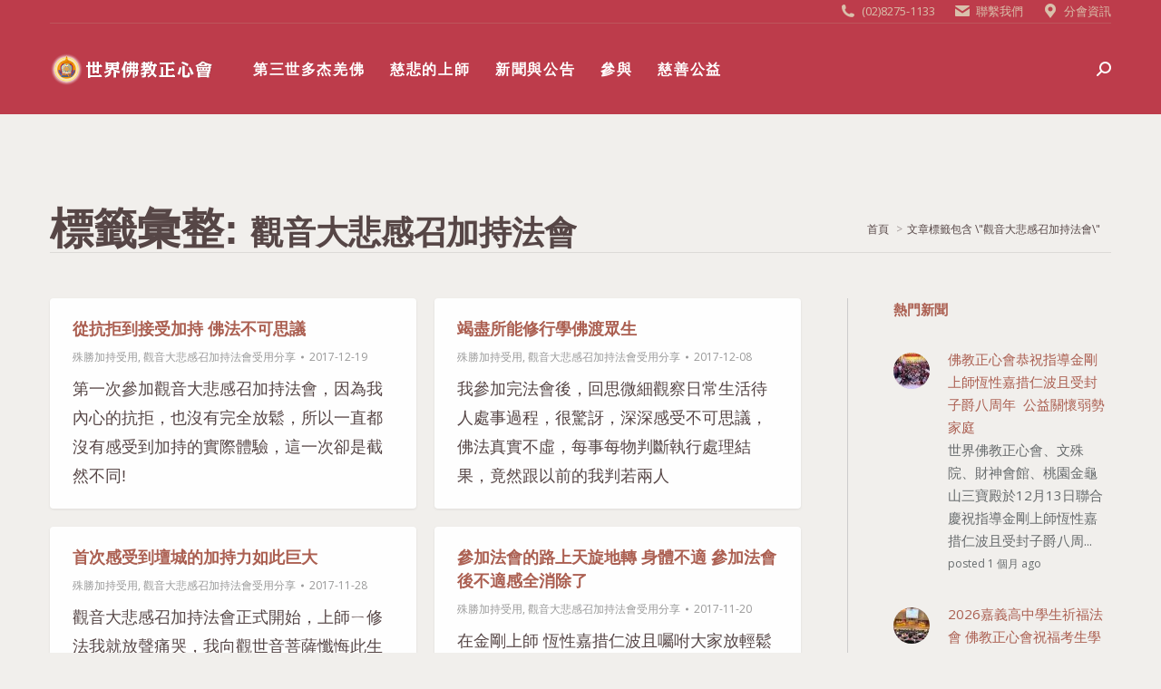

--- FILE ---
content_type: text/html; charset=UTF-8
request_url: https://www.rightheart.org/tag/%E8%A7%80%E9%9F%B3%E5%A4%A7%E6%82%B2%E6%84%9F%E5%8F%AC%E5%8A%A0%E6%8C%81%E6%B3%95%E6%9C%83/page/4/
body_size: 22635
content:
<!DOCTYPE html>
<!--[if !(IE 6) | !(IE 7) | !(IE 8)  ]><!-->
<html lang="zh-TW" prefix="og: http://ogp.me/ns#" class="no-js">
<!--<![endif]-->
<head>
	<meta charset="UTF-8" />
		<meta name="viewport" content="width=device-width, initial-scale=1, maximum-scale=1, user-scalable=0">
		<meta name="theme-color" content="#d9c0ab"/>	<link rel="profile" href="https://gmpg.org/xfn/11" />
	<meta name='robots' content='index, follow, max-image-preview:large, max-snippet:-1, max-video-preview:-1' />
<meta property="og:locale" content="zh_TW" />
<meta property="og:type" content="object" />
<meta property="og:title" content="觀音大悲感召加持法會" />
<meta property="og:url" content="https://www.rightheart.org/tag/%e8%a7%80%e9%9f%b3%e5%a4%a7%e6%82%b2%e6%84%9f%e5%8f%ac%e5%8a%a0%e6%8c%81%e6%b3%95%e6%9c%83/" />
<meta property="og:site_name" content="世界佛教正心會" />
<meta property="og:image" content="https://www.rightheart.org/wp-content/uploads/2016/12/DSC03439.jpg" />
<meta property="og:image:secure_url" content="https://www.rightheart.org/wp-content/uploads/2016/12/DSC03439.jpg" />
<meta name="twitter:card" content="summary_large_image" />
<meta name="twitter:site" content="RightHeart_org" />
<meta name="twitter:domain" content="世界佛教正心會" />

	<!-- This site is optimized with the Yoast SEO plugin v21.5 - https://yoast.com/wordpress/plugins/seo/ -->
	<title>觀音大悲感召加持法會 Archives | 第 4 頁，總計 12 頁 | 世界佛教正心會</title>
	<link rel="canonical" href="https://www.rightheart.org/tag/觀音大悲感召加持法會/page/4/" />
	<link rel="prev" href="https://www.rightheart.org/tag/%e8%a7%80%e9%9f%b3%e5%a4%a7%e6%82%b2%e6%84%9f%e5%8f%ac%e5%8a%a0%e6%8c%81%e6%b3%95%e6%9c%83/page/3/" />
	<link rel="next" href="https://www.rightheart.org/tag/%e8%a7%80%e9%9f%b3%e5%a4%a7%e6%82%b2%e6%84%9f%e5%8f%ac%e5%8a%a0%e6%8c%81%e6%b3%95%e6%9c%83/page/5/" />
	<meta property="og:locale" content="zh_TW" />
	<meta property="og:type" content="article" />
	<meta property="og:title" content="觀音大悲感召加持法會 Archives | 第 4 頁，總計 12 頁 | 世界佛教正心會" />
	<meta property="og:url" content="https://www.rightheart.org/tag/觀音大悲感召加持法會/" />
	<meta property="og:site_name" content="世界佛教正心會" />
	<meta property="og:image" content="https://www.rightheart.org/wp-content/uploads/2017/06/logo_s.png" />
	<meta property="og:image:width" content="472" />
	<meta property="og:image:height" content="472" />
	<meta property="og:image:type" content="image/png" />
	<meta name="twitter:card" content="summary_large_image" />
	<meta name="twitter:site" content="@RightHeart_org" />
	<script type="application/ld+json" class="yoast-schema-graph">{"@context":"https://schema.org","@graph":[{"@type":"CollectionPage","@id":"https://www.rightheart.org/tag/%e8%a7%80%e9%9f%b3%e5%a4%a7%e6%82%b2%e6%84%9f%e5%8f%ac%e5%8a%a0%e6%8c%81%e6%b3%95%e6%9c%83/","url":"https://www.rightheart.org/tag/%e8%a7%80%e9%9f%b3%e5%a4%a7%e6%82%b2%e6%84%9f%e5%8f%ac%e5%8a%a0%e6%8c%81%e6%b3%95%e6%9c%83/page/4/","name":"觀音大悲感召加持法會 Archives | 第 4 頁，總計 12 頁 | 世界佛教正心會","isPartOf":{"@id":"https://www.rightheart.org/#website"},"breadcrumb":{"@id":"https://www.rightheart.org/tag/%e8%a7%80%e9%9f%b3%e5%a4%a7%e6%82%b2%e6%84%9f%e5%8f%ac%e5%8a%a0%e6%8c%81%e6%b3%95%e6%9c%83/page/4/#breadcrumb"},"inLanguage":"zh-TW"},{"@type":"BreadcrumbList","@id":"https://www.rightheart.org/tag/%e8%a7%80%e9%9f%b3%e5%a4%a7%e6%82%b2%e6%84%9f%e5%8f%ac%e5%8a%a0%e6%8c%81%e6%b3%95%e6%9c%83/page/4/#breadcrumb","itemListElement":[{"@type":"ListItem","position":1,"name":"首頁","item":"https://www.rightheart.org/"},{"@type":"ListItem","position":2,"name":"觀音大悲感召加持法會"}]},{"@type":"WebSite","@id":"https://www.rightheart.org/#website","url":"https://www.rightheart.org/","name":"世界佛教正心會","description":"弘揚第三世多杰羌佛佛陀正法","publisher":{"@id":"https://www.rightheart.org/#organization"},"potentialAction":[{"@type":"SearchAction","target":{"@type":"EntryPoint","urlTemplate":"https://www.rightheart.org/?s={search_term_string}"},"query-input":"required name=search_term_string"}],"inLanguage":"zh-TW"},{"@type":"Organization","@id":"https://www.rightheart.org/#organization","name":"社團法人世界佛教正心會","url":"https://www.rightheart.org/","logo":{"@type":"ImageObject","inLanguage":"zh-TW","@id":"https://www.rightheart.org/#/schema/logo/image/","url":"https://www.rightheart.org/wp-content/uploads/2017/06/logo_s.png","contentUrl":"https://www.rightheart.org/wp-content/uploads/2017/06/logo_s.png","width":472,"height":472,"caption":"社團法人世界佛教正心會"},"image":{"@id":"https://www.rightheart.org/#/schema/logo/image/"},"sameAs":["https://www.facebook.com/RightHeart.org/","https://twitter.com/RightHeart_org"]}]}</script>
	<!-- / Yoast SEO plugin. -->


<link rel="amphtml" href="https://www.rightheart.org/tag/%E8%A7%80%E9%9F%B3%E5%A4%A7%E6%82%B2%E6%84%9F%E5%8F%AC%E5%8A%A0%E6%8C%81%E6%B3%95%E6%9C%83/amp/page/4/" /><meta name="generator" content="AMP for WP 1.0.91.1"/><link rel='dns-prefetch' href='//www.googletagmanager.com' />
<link rel='dns-prefetch' href='//maps.googleapis.com' />
<link rel='dns-prefetch' href='//stats.wp.com' />
<link rel='dns-prefetch' href='//fonts.googleapis.com' />
<link rel='dns-prefetch' href='//v0.wordpress.com' />
<link rel="alternate" type="application/rss+xml" title="訂閱《世界佛教正心會》&raquo; 資訊提供" href="https://www.rightheart.org/feed/" />
<link rel="alternate" type="application/rss+xml" title="訂閱《世界佛教正心會》&raquo; 標籤〈觀音大悲感召加持法會〉的資訊提供" href="https://www.rightheart.org/tag/%e8%a7%80%e9%9f%b3%e5%a4%a7%e6%82%b2%e6%84%9f%e5%8f%ac%e5%8a%a0%e6%8c%81%e6%b3%95%e6%9c%83/feed/" />
<script type="text/javascript">
window._wpemojiSettings = {"baseUrl":"https:\/\/s.w.org\/images\/core\/emoji\/14.0.0\/72x72\/","ext":".png","svgUrl":"https:\/\/s.w.org\/images\/core\/emoji\/14.0.0\/svg\/","svgExt":".svg","source":{"concatemoji":"https:\/\/www.rightheart.org\/wp-includes\/js\/wp-emoji-release.min.js?ver=6.3.7"}};
/*! This file is auto-generated */
!function(i,n){var o,s,e;function c(e){try{var t={supportTests:e,timestamp:(new Date).valueOf()};sessionStorage.setItem(o,JSON.stringify(t))}catch(e){}}function p(e,t,n){e.clearRect(0,0,e.canvas.width,e.canvas.height),e.fillText(t,0,0);var t=new Uint32Array(e.getImageData(0,0,e.canvas.width,e.canvas.height).data),r=(e.clearRect(0,0,e.canvas.width,e.canvas.height),e.fillText(n,0,0),new Uint32Array(e.getImageData(0,0,e.canvas.width,e.canvas.height).data));return t.every(function(e,t){return e===r[t]})}function u(e,t,n){switch(t){case"flag":return n(e,"\ud83c\udff3\ufe0f\u200d\u26a7\ufe0f","\ud83c\udff3\ufe0f\u200b\u26a7\ufe0f")?!1:!n(e,"\ud83c\uddfa\ud83c\uddf3","\ud83c\uddfa\u200b\ud83c\uddf3")&&!n(e,"\ud83c\udff4\udb40\udc67\udb40\udc62\udb40\udc65\udb40\udc6e\udb40\udc67\udb40\udc7f","\ud83c\udff4\u200b\udb40\udc67\u200b\udb40\udc62\u200b\udb40\udc65\u200b\udb40\udc6e\u200b\udb40\udc67\u200b\udb40\udc7f");case"emoji":return!n(e,"\ud83e\udef1\ud83c\udffb\u200d\ud83e\udef2\ud83c\udfff","\ud83e\udef1\ud83c\udffb\u200b\ud83e\udef2\ud83c\udfff")}return!1}function f(e,t,n){var r="undefined"!=typeof WorkerGlobalScope&&self instanceof WorkerGlobalScope?new OffscreenCanvas(300,150):i.createElement("canvas"),a=r.getContext("2d",{willReadFrequently:!0}),o=(a.textBaseline="top",a.font="600 32px Arial",{});return e.forEach(function(e){o[e]=t(a,e,n)}),o}function t(e){var t=i.createElement("script");t.src=e,t.defer=!0,i.head.appendChild(t)}"undefined"!=typeof Promise&&(o="wpEmojiSettingsSupports",s=["flag","emoji"],n.supports={everything:!0,everythingExceptFlag:!0},e=new Promise(function(e){i.addEventListener("DOMContentLoaded",e,{once:!0})}),new Promise(function(t){var n=function(){try{var e=JSON.parse(sessionStorage.getItem(o));if("object"==typeof e&&"number"==typeof e.timestamp&&(new Date).valueOf()<e.timestamp+604800&&"object"==typeof e.supportTests)return e.supportTests}catch(e){}return null}();if(!n){if("undefined"!=typeof Worker&&"undefined"!=typeof OffscreenCanvas&&"undefined"!=typeof URL&&URL.createObjectURL&&"undefined"!=typeof Blob)try{var e="postMessage("+f.toString()+"("+[JSON.stringify(s),u.toString(),p.toString()].join(",")+"));",r=new Blob([e],{type:"text/javascript"}),a=new Worker(URL.createObjectURL(r),{name:"wpTestEmojiSupports"});return void(a.onmessage=function(e){c(n=e.data),a.terminate(),t(n)})}catch(e){}c(n=f(s,u,p))}t(n)}).then(function(e){for(var t in e)n.supports[t]=e[t],n.supports.everything=n.supports.everything&&n.supports[t],"flag"!==t&&(n.supports.everythingExceptFlag=n.supports.everythingExceptFlag&&n.supports[t]);n.supports.everythingExceptFlag=n.supports.everythingExceptFlag&&!n.supports.flag,n.DOMReady=!1,n.readyCallback=function(){n.DOMReady=!0}}).then(function(){return e}).then(function(){var e;n.supports.everything||(n.readyCallback(),(e=n.source||{}).concatemoji?t(e.concatemoji):e.wpemoji&&e.twemoji&&(t(e.twemoji),t(e.wpemoji)))}))}((window,document),window._wpemojiSettings);
</script>
<style type="text/css">
img.wp-smiley,
img.emoji {
	display: inline !important;
	border: none !important;
	box-shadow: none !important;
	height: 1em !important;
	width: 1em !important;
	margin: 0 0.07em !important;
	vertical-align: -0.1em !important;
	background: none !important;
	padding: 0 !important;
}
</style>
	<link rel='stylesheet' id='wp-block-library-css' href='https://www.rightheart.org/wp-includes/css/dist/block-library/style.min.css?ver=6.3.7' type='text/css' media='all' />
<style id='wp-block-library-inline-css' type='text/css'>
.has-text-align-justify{text-align:justify;}
</style>
<style id='wp-block-library-theme-inline-css' type='text/css'>
.wp-block-audio figcaption{color:#555;font-size:13px;text-align:center}.is-dark-theme .wp-block-audio figcaption{color:hsla(0,0%,100%,.65)}.wp-block-audio{margin:0 0 1em}.wp-block-code{border:1px solid #ccc;border-radius:4px;font-family:Menlo,Consolas,monaco,monospace;padding:.8em 1em}.wp-block-embed figcaption{color:#555;font-size:13px;text-align:center}.is-dark-theme .wp-block-embed figcaption{color:hsla(0,0%,100%,.65)}.wp-block-embed{margin:0 0 1em}.blocks-gallery-caption{color:#555;font-size:13px;text-align:center}.is-dark-theme .blocks-gallery-caption{color:hsla(0,0%,100%,.65)}.wp-block-image figcaption{color:#555;font-size:13px;text-align:center}.is-dark-theme .wp-block-image figcaption{color:hsla(0,0%,100%,.65)}.wp-block-image{margin:0 0 1em}.wp-block-pullquote{border-bottom:4px solid;border-top:4px solid;color:currentColor;margin-bottom:1.75em}.wp-block-pullquote cite,.wp-block-pullquote footer,.wp-block-pullquote__citation{color:currentColor;font-size:.8125em;font-style:normal;text-transform:uppercase}.wp-block-quote{border-left:.25em solid;margin:0 0 1.75em;padding-left:1em}.wp-block-quote cite,.wp-block-quote footer{color:currentColor;font-size:.8125em;font-style:normal;position:relative}.wp-block-quote.has-text-align-right{border-left:none;border-right:.25em solid;padding-left:0;padding-right:1em}.wp-block-quote.has-text-align-center{border:none;padding-left:0}.wp-block-quote.is-large,.wp-block-quote.is-style-large,.wp-block-quote.is-style-plain{border:none}.wp-block-search .wp-block-search__label{font-weight:700}.wp-block-search__button{border:1px solid #ccc;padding:.375em .625em}:where(.wp-block-group.has-background){padding:1.25em 2.375em}.wp-block-separator.has-css-opacity{opacity:.4}.wp-block-separator{border:none;border-bottom:2px solid;margin-left:auto;margin-right:auto}.wp-block-separator.has-alpha-channel-opacity{opacity:1}.wp-block-separator:not(.is-style-wide):not(.is-style-dots){width:100px}.wp-block-separator.has-background:not(.is-style-dots){border-bottom:none;height:1px}.wp-block-separator.has-background:not(.is-style-wide):not(.is-style-dots){height:2px}.wp-block-table{margin:0 0 1em}.wp-block-table td,.wp-block-table th{word-break:normal}.wp-block-table figcaption{color:#555;font-size:13px;text-align:center}.is-dark-theme .wp-block-table figcaption{color:hsla(0,0%,100%,.65)}.wp-block-video figcaption{color:#555;font-size:13px;text-align:center}.is-dark-theme .wp-block-video figcaption{color:hsla(0,0%,100%,.65)}.wp-block-video{margin:0 0 1em}.wp-block-template-part.has-background{margin-bottom:0;margin-top:0;padding:1.25em 2.375em}
</style>
<link rel='stylesheet' id='mediaelement-css' href='https://www.rightheart.org/wp-includes/js/mediaelement/mediaelementplayer-legacy.min.css?ver=4.2.17' type='text/css' media='all' />
<link rel='stylesheet' id='wp-mediaelement-css' href='https://www.rightheart.org/wp-includes/js/mediaelement/wp-mediaelement.min.css?ver=6.3.7' type='text/css' media='all' />
<style id='classic-theme-styles-inline-css' type='text/css'>
/*! This file is auto-generated */
.wp-block-button__link{color:#fff;background-color:#32373c;border-radius:9999px;box-shadow:none;text-decoration:none;padding:calc(.667em + 2px) calc(1.333em + 2px);font-size:1.125em}.wp-block-file__button{background:#32373c;color:#fff;text-decoration:none}
</style>
<style id='global-styles-inline-css' type='text/css'>
body{--wp--preset--color--black: #000000;--wp--preset--color--cyan-bluish-gray: #abb8c3;--wp--preset--color--white: #FFF;--wp--preset--color--pale-pink: #f78da7;--wp--preset--color--vivid-red: #cf2e2e;--wp--preset--color--luminous-vivid-orange: #ff6900;--wp--preset--color--luminous-vivid-amber: #fcb900;--wp--preset--color--light-green-cyan: #7bdcb5;--wp--preset--color--vivid-green-cyan: #00d084;--wp--preset--color--pale-cyan-blue: #8ed1fc;--wp--preset--color--vivid-cyan-blue: #0693e3;--wp--preset--color--vivid-purple: #9b51e0;--wp--preset--color--accent: #d9c0ab;--wp--preset--color--dark-gray: #111;--wp--preset--color--light-gray: #767676;--wp--preset--gradient--vivid-cyan-blue-to-vivid-purple: linear-gradient(135deg,rgba(6,147,227,1) 0%,rgb(155,81,224) 100%);--wp--preset--gradient--light-green-cyan-to-vivid-green-cyan: linear-gradient(135deg,rgb(122,220,180) 0%,rgb(0,208,130) 100%);--wp--preset--gradient--luminous-vivid-amber-to-luminous-vivid-orange: linear-gradient(135deg,rgba(252,185,0,1) 0%,rgba(255,105,0,1) 100%);--wp--preset--gradient--luminous-vivid-orange-to-vivid-red: linear-gradient(135deg,rgba(255,105,0,1) 0%,rgb(207,46,46) 100%);--wp--preset--gradient--very-light-gray-to-cyan-bluish-gray: linear-gradient(135deg,rgb(238,238,238) 0%,rgb(169,184,195) 100%);--wp--preset--gradient--cool-to-warm-spectrum: linear-gradient(135deg,rgb(74,234,220) 0%,rgb(151,120,209) 20%,rgb(207,42,186) 40%,rgb(238,44,130) 60%,rgb(251,105,98) 80%,rgb(254,248,76) 100%);--wp--preset--gradient--blush-light-purple: linear-gradient(135deg,rgb(255,206,236) 0%,rgb(152,150,240) 100%);--wp--preset--gradient--blush-bordeaux: linear-gradient(135deg,rgb(254,205,165) 0%,rgb(254,45,45) 50%,rgb(107,0,62) 100%);--wp--preset--gradient--luminous-dusk: linear-gradient(135deg,rgb(255,203,112) 0%,rgb(199,81,192) 50%,rgb(65,88,208) 100%);--wp--preset--gradient--pale-ocean: linear-gradient(135deg,rgb(255,245,203) 0%,rgb(182,227,212) 50%,rgb(51,167,181) 100%);--wp--preset--gradient--electric-grass: linear-gradient(135deg,rgb(202,248,128) 0%,rgb(113,206,126) 100%);--wp--preset--gradient--midnight: linear-gradient(135deg,rgb(2,3,129) 0%,rgb(40,116,252) 100%);--wp--preset--font-size--small: 13px;--wp--preset--font-size--medium: 20px;--wp--preset--font-size--large: 36px;--wp--preset--font-size--x-large: 42px;--wp--preset--spacing--20: 0.44rem;--wp--preset--spacing--30: 0.67rem;--wp--preset--spacing--40: 1rem;--wp--preset--spacing--50: 1.5rem;--wp--preset--spacing--60: 2.25rem;--wp--preset--spacing--70: 3.38rem;--wp--preset--spacing--80: 5.06rem;--wp--preset--shadow--natural: 6px 6px 9px rgba(0, 0, 0, 0.2);--wp--preset--shadow--deep: 12px 12px 50px rgba(0, 0, 0, 0.4);--wp--preset--shadow--sharp: 6px 6px 0px rgba(0, 0, 0, 0.2);--wp--preset--shadow--outlined: 6px 6px 0px -3px rgba(255, 255, 255, 1), 6px 6px rgba(0, 0, 0, 1);--wp--preset--shadow--crisp: 6px 6px 0px rgba(0, 0, 0, 1);}:where(.is-layout-flex){gap: 0.5em;}:where(.is-layout-grid){gap: 0.5em;}body .is-layout-flow > .alignleft{float: left;margin-inline-start: 0;margin-inline-end: 2em;}body .is-layout-flow > .alignright{float: right;margin-inline-start: 2em;margin-inline-end: 0;}body .is-layout-flow > .aligncenter{margin-left: auto !important;margin-right: auto !important;}body .is-layout-constrained > .alignleft{float: left;margin-inline-start: 0;margin-inline-end: 2em;}body .is-layout-constrained > .alignright{float: right;margin-inline-start: 2em;margin-inline-end: 0;}body .is-layout-constrained > .aligncenter{margin-left: auto !important;margin-right: auto !important;}body .is-layout-constrained > :where(:not(.alignleft):not(.alignright):not(.alignfull)){max-width: var(--wp--style--global--content-size);margin-left: auto !important;margin-right: auto !important;}body .is-layout-constrained > .alignwide{max-width: var(--wp--style--global--wide-size);}body .is-layout-flex{display: flex;}body .is-layout-flex{flex-wrap: wrap;align-items: center;}body .is-layout-flex > *{margin: 0;}body .is-layout-grid{display: grid;}body .is-layout-grid > *{margin: 0;}:where(.wp-block-columns.is-layout-flex){gap: 2em;}:where(.wp-block-columns.is-layout-grid){gap: 2em;}:where(.wp-block-post-template.is-layout-flex){gap: 1.25em;}:where(.wp-block-post-template.is-layout-grid){gap: 1.25em;}.has-black-color{color: var(--wp--preset--color--black) !important;}.has-cyan-bluish-gray-color{color: var(--wp--preset--color--cyan-bluish-gray) !important;}.has-white-color{color: var(--wp--preset--color--white) !important;}.has-pale-pink-color{color: var(--wp--preset--color--pale-pink) !important;}.has-vivid-red-color{color: var(--wp--preset--color--vivid-red) !important;}.has-luminous-vivid-orange-color{color: var(--wp--preset--color--luminous-vivid-orange) !important;}.has-luminous-vivid-amber-color{color: var(--wp--preset--color--luminous-vivid-amber) !important;}.has-light-green-cyan-color{color: var(--wp--preset--color--light-green-cyan) !important;}.has-vivid-green-cyan-color{color: var(--wp--preset--color--vivid-green-cyan) !important;}.has-pale-cyan-blue-color{color: var(--wp--preset--color--pale-cyan-blue) !important;}.has-vivid-cyan-blue-color{color: var(--wp--preset--color--vivid-cyan-blue) !important;}.has-vivid-purple-color{color: var(--wp--preset--color--vivid-purple) !important;}.has-black-background-color{background-color: var(--wp--preset--color--black) !important;}.has-cyan-bluish-gray-background-color{background-color: var(--wp--preset--color--cyan-bluish-gray) !important;}.has-white-background-color{background-color: var(--wp--preset--color--white) !important;}.has-pale-pink-background-color{background-color: var(--wp--preset--color--pale-pink) !important;}.has-vivid-red-background-color{background-color: var(--wp--preset--color--vivid-red) !important;}.has-luminous-vivid-orange-background-color{background-color: var(--wp--preset--color--luminous-vivid-orange) !important;}.has-luminous-vivid-amber-background-color{background-color: var(--wp--preset--color--luminous-vivid-amber) !important;}.has-light-green-cyan-background-color{background-color: var(--wp--preset--color--light-green-cyan) !important;}.has-vivid-green-cyan-background-color{background-color: var(--wp--preset--color--vivid-green-cyan) !important;}.has-pale-cyan-blue-background-color{background-color: var(--wp--preset--color--pale-cyan-blue) !important;}.has-vivid-cyan-blue-background-color{background-color: var(--wp--preset--color--vivid-cyan-blue) !important;}.has-vivid-purple-background-color{background-color: var(--wp--preset--color--vivid-purple) !important;}.has-black-border-color{border-color: var(--wp--preset--color--black) !important;}.has-cyan-bluish-gray-border-color{border-color: var(--wp--preset--color--cyan-bluish-gray) !important;}.has-white-border-color{border-color: var(--wp--preset--color--white) !important;}.has-pale-pink-border-color{border-color: var(--wp--preset--color--pale-pink) !important;}.has-vivid-red-border-color{border-color: var(--wp--preset--color--vivid-red) !important;}.has-luminous-vivid-orange-border-color{border-color: var(--wp--preset--color--luminous-vivid-orange) !important;}.has-luminous-vivid-amber-border-color{border-color: var(--wp--preset--color--luminous-vivid-amber) !important;}.has-light-green-cyan-border-color{border-color: var(--wp--preset--color--light-green-cyan) !important;}.has-vivid-green-cyan-border-color{border-color: var(--wp--preset--color--vivid-green-cyan) !important;}.has-pale-cyan-blue-border-color{border-color: var(--wp--preset--color--pale-cyan-blue) !important;}.has-vivid-cyan-blue-border-color{border-color: var(--wp--preset--color--vivid-cyan-blue) !important;}.has-vivid-purple-border-color{border-color: var(--wp--preset--color--vivid-purple) !important;}.has-vivid-cyan-blue-to-vivid-purple-gradient-background{background: var(--wp--preset--gradient--vivid-cyan-blue-to-vivid-purple) !important;}.has-light-green-cyan-to-vivid-green-cyan-gradient-background{background: var(--wp--preset--gradient--light-green-cyan-to-vivid-green-cyan) !important;}.has-luminous-vivid-amber-to-luminous-vivid-orange-gradient-background{background: var(--wp--preset--gradient--luminous-vivid-amber-to-luminous-vivid-orange) !important;}.has-luminous-vivid-orange-to-vivid-red-gradient-background{background: var(--wp--preset--gradient--luminous-vivid-orange-to-vivid-red) !important;}.has-very-light-gray-to-cyan-bluish-gray-gradient-background{background: var(--wp--preset--gradient--very-light-gray-to-cyan-bluish-gray) !important;}.has-cool-to-warm-spectrum-gradient-background{background: var(--wp--preset--gradient--cool-to-warm-spectrum) !important;}.has-blush-light-purple-gradient-background{background: var(--wp--preset--gradient--blush-light-purple) !important;}.has-blush-bordeaux-gradient-background{background: var(--wp--preset--gradient--blush-bordeaux) !important;}.has-luminous-dusk-gradient-background{background: var(--wp--preset--gradient--luminous-dusk) !important;}.has-pale-ocean-gradient-background{background: var(--wp--preset--gradient--pale-ocean) !important;}.has-electric-grass-gradient-background{background: var(--wp--preset--gradient--electric-grass) !important;}.has-midnight-gradient-background{background: var(--wp--preset--gradient--midnight) !important;}.has-small-font-size{font-size: var(--wp--preset--font-size--small) !important;}.has-medium-font-size{font-size: var(--wp--preset--font-size--medium) !important;}.has-large-font-size{font-size: var(--wp--preset--font-size--large) !important;}.has-x-large-font-size{font-size: var(--wp--preset--font-size--x-large) !important;}
.wp-block-navigation a:where(:not(.wp-element-button)){color: inherit;}
:where(.wp-block-post-template.is-layout-flex){gap: 1.25em;}:where(.wp-block-post-template.is-layout-grid){gap: 1.25em;}
:where(.wp-block-columns.is-layout-flex){gap: 2em;}:where(.wp-block-columns.is-layout-grid){gap: 2em;}
.wp-block-pullquote{font-size: 1.5em;line-height: 1.6;}
</style>
<link rel='stylesheet' id='wordpress-popular-posts-css-css' href='https://www.rightheart.org/wp-content/plugins/wordpress-popular-posts/assets/css/wpp.css?ver=6.3.3' type='text/css' media='all' />
<link rel='stylesheet' id='the7-font-css' href='https://www.rightheart.org/wp-content/themes/dt-the7/fonts/icomoon-the7-font/icomoon-the7-font.min.css?ver=11.9.3' type='text/css' media='all' />
<link rel='stylesheet' id='the7-awesome-fonts-css' href='https://www.rightheart.org/wp-content/themes/dt-the7/fonts/FontAwesome/css/all.min.css?ver=11.9.3' type='text/css' media='all' />
<link rel='stylesheet' id='the7-awesome-fonts-back-css' href='https://www.rightheart.org/wp-content/themes/dt-the7/fonts/FontAwesome/back-compat.min.css?ver=11.9.3' type='text/css' media='all' />
<link rel='stylesheet' id='the7-Defaults-css' href='https://www.rightheart.org/wp-content/uploads/smile_fonts/Defaults/Defaults.css?ver=6.3.7' type='text/css' media='all' />
<link rel='stylesheet' id='essb-compiledcache-css' href='https://www.rightheart.org/wp-content/easysocialsharebuttons-assets/compiled/2566c291e59e185c12a331fef1e235f3.css?ver=6.3.7' type='text/css' media='all' />
<link rel='stylesheet' id='dt-web-fonts-css' href='https://fonts.googleapis.com/css?family=Open+Sans:400,600,700%7CRoboto:400,600,700' type='text/css' media='all' />
<link rel='stylesheet' id='dt-main-css' href='https://www.rightheart.org/wp-content/themes/dt-the7/css/main.min.css?ver=11.9.3' type='text/css' media='all' />
<link rel='stylesheet' id='the7-custom-scrollbar-css' href='https://www.rightheart.org/wp-content/themes/dt-the7/lib/custom-scrollbar/custom-scrollbar.min.css?ver=11.9.3' type='text/css' media='all' />
<link rel='stylesheet' id='the7-wpbakery-css' href='https://www.rightheart.org/wp-content/themes/dt-the7/css/wpbakery.min.css?ver=11.9.3' type='text/css' media='all' />
<link rel='stylesheet' id='the7-core-css' href='https://www.rightheart.org/wp-content/plugins/dt-the7-core/assets/css/post-type.min.css?ver=2.7.6' type='text/css' media='all' />
<link rel='stylesheet' id='the7-css-vars-css' href='https://www.rightheart.org/wp-content/uploads/the7-css/css-vars.css?ver=6bc6173100c1' type='text/css' media='all' />
<link rel='stylesheet' id='dt-custom-css' href='https://www.rightheart.org/wp-content/uploads/the7-css/custom.css?ver=6bc6173100c1' type='text/css' media='all' />
<link rel='stylesheet' id='dt-media-css' href='https://www.rightheart.org/wp-content/uploads/the7-css/media.css?ver=6bc6173100c1' type='text/css' media='all' />
<link rel='stylesheet' id='the7-mega-menu-css' href='https://www.rightheart.org/wp-content/uploads/the7-css/mega-menu.css?ver=6bc6173100c1' type='text/css' media='all' />
<link rel='stylesheet' id='the7-elements-albums-portfolio-css' href='https://www.rightheart.org/wp-content/uploads/the7-css/the7-elements-albums-portfolio.css?ver=6bc6173100c1' type='text/css' media='all' />
<link rel='stylesheet' id='the7-elements-css' href='https://www.rightheart.org/wp-content/uploads/the7-css/post-type-dynamic.css?ver=6bc6173100c1' type='text/css' media='all' />
<link rel='stylesheet' id='style-css' href='https://www.rightheart.org/wp-content/themes/dt-the7-child/style.css?ver=11.9.3' type='text/css' media='all' />
<link rel='stylesheet' id='ultimate-vc-addons-style-min-css' href='https://www.rightheart.org/wp-content/plugins/Ultimate_VC_Addons/assets/min-css/ultimate.min.css?ver=3.19.19' type='text/css' media='all' />
<link rel='stylesheet' id='ultimate-vc-addons-icons-css' href='https://www.rightheart.org/wp-content/plugins/Ultimate_VC_Addons/assets/css/icons.css?ver=3.19.19' type='text/css' media='all' />
<link rel='stylesheet' id='ultimate-vc-addons-vidcons-css' href='https://www.rightheart.org/wp-content/plugins/Ultimate_VC_Addons/assets/fonts/vidcons.css?ver=3.19.19' type='text/css' media='all' />
<link rel='stylesheet' id='jetpack_css-css' href='https://www.rightheart.org/wp-content/plugins/jetpack/css/jetpack.css?ver=12.7.2' type='text/css' media='all' />
<script type='text/javascript' src='https://www.rightheart.org/wp-includes/js/jquery/jquery.min.js?ver=3.7.0' id='jquery-core-js'></script>
<script type='text/javascript' src='https://www.rightheart.org/wp-includes/js/jquery/jquery-migrate.min.js?ver=3.4.1' id='jquery-migrate-js'></script>
<script type='text/javascript' src='https://www.rightheart.org/wp-content/plugins/revslider/public/assets/js/rbtools.min.js?ver=6.6.18' async id='tp-tools-js'></script>
<script type='text/javascript' src='https://www.rightheart.org/wp-content/plugins/revslider/public/assets/js/rs6.min.js?ver=6.6.18' async id='revmin-js'></script>
<script id="wpp-json" type="application/json">
{"sampling_active":0,"sampling_rate":100,"ajax_url":"https:\/\/www.rightheart.org\/wp-json\/wordpress-popular-posts\/v1\/popular-posts","api_url":"https:\/\/www.rightheart.org\/wp-json\/wordpress-popular-posts","ID":0,"token":"fb3150cb01","lang":0,"debug":0}
</script>
<script type='text/javascript' src='https://www.rightheart.org/wp-content/plugins/wordpress-popular-posts/assets/js/wpp.min.js?ver=6.3.3' id='wpp-js-js'></script>

<!-- Google Analytics snippet added by Site Kit -->
<script type='text/javascript' src='https://www.googletagmanager.com/gtag/js?id=UA-196644-1' id='google_gtagjs-js' async></script>
<script id="google_gtagjs-js-after" type="text/javascript">
window.dataLayer = window.dataLayer || [];function gtag(){dataLayer.push(arguments);}
gtag('set', 'linker', {"domains":["www.rightheart.org"]} );
gtag("js", new Date());
gtag("set", "developer_id.dZTNiMT", true);
gtag("config", "UA-196644-1", {"anonymize_ip":true});
</script>

<!-- End Google Analytics snippet added by Site Kit -->
<script type='text/javascript' id='dt-above-fold-js-extra'>
/* <![CDATA[ */
var dtLocal = {"themeUrl":"https:\/\/www.rightheart.org\/wp-content\/themes\/dt-the7","passText":"\u8981\u67e5\u770b\u9019\u7bc7\u52a0\u5bc6\u6587\u7ae0\uff0c\u8acb\u5728\u4e0b\u9762\u8f38\u5165\u5bc6\u78bc\uff1a","moreButtonText":{"loading":"\u8f09\u5165\u4e2d...","loadMore":"\u8b80\u53d6\u66f4\u591a"},"postID":"24941","ajaxurl":"https:\/\/www.rightheart.org\/wp-admin\/admin-ajax.php","REST":{"baseUrl":"https:\/\/www.rightheart.org\/wp-json\/the7\/v1","endpoints":{"sendMail":"\/send-mail"}},"contactMessages":{"required":"One or more fields have an error. Please check and try again.","terms":"Please accept the privacy policy.","fillTheCaptchaError":"Please, fill the captcha."},"captchaSiteKey":"","ajaxNonce":"871be8a749","pageData":{"type":"archive","template":"archive","layout":"masonry"},"themeSettings":{"smoothScroll":"off","lazyLoading":false,"desktopHeader":{"height":100},"ToggleCaptionEnabled":"disabled","ToggleCaption":"Navigation","floatingHeader":{"showAfter":120,"showMenu":false,"height":40,"logo":{"showLogo":true,"html":"<img class=\" preload-me\" src=\"https:\/\/www.rightheart.org\/wp-content\/uploads\/2018\/07\/rightheart_logo-180x36.png\" srcset=\"https:\/\/www.rightheart.org\/wp-content\/uploads\/2018\/07\/rightheart_logo-180x36.png 180w, https:\/\/www.rightheart.org\/wp-content\/uploads\/2018\/07\/rightheart_logo-360x72.png 360w\" width=\"180\" height=\"36\"   sizes=\"180px\" alt=\"\u4e16\u754c\u4f5b\u6559\u6b63\u5fc3\u6703\" \/>","url":"https:\/\/www.rightheart.org\/"}},"topLine":{"floatingTopLine":{"logo":{"showLogo":false,"html":""}}},"mobileHeader":{"firstSwitchPoint":1040,"secondSwitchPoint":800,"firstSwitchPointHeight":60,"secondSwitchPointHeight":60,"mobileToggleCaptionEnabled":"disabled","mobileToggleCaption":"Menu"},"stickyMobileHeaderFirstSwitch":{"logo":{"html":"<img class=\" preload-me\" src=\"https:\/\/www.rightheart.org\/wp-content\/uploads\/2018\/07\/rightheart_logo-180x36.png\" srcset=\"https:\/\/www.rightheart.org\/wp-content\/uploads\/2018\/07\/rightheart_logo-180x36.png 180w, https:\/\/www.rightheart.org\/wp-content\/uploads\/2018\/07\/rightheart_logo-360x72.png 360w\" width=\"180\" height=\"36\"   sizes=\"180px\" alt=\"\u4e16\u754c\u4f5b\u6559\u6b63\u5fc3\u6703\" \/>"}},"stickyMobileHeaderSecondSwitch":{"logo":{"html":"<img class=\" preload-me\" src=\"https:\/\/www.rightheart.org\/wp-content\/uploads\/2018\/07\/rightheart_logo-180x36.png\" srcset=\"https:\/\/www.rightheart.org\/wp-content\/uploads\/2018\/07\/rightheart_logo-180x36.png 180w, https:\/\/www.rightheart.org\/wp-content\/uploads\/2018\/07\/rightheart_logo-360x72.png 360w\" width=\"180\" height=\"36\"   sizes=\"180px\" alt=\"\u4e16\u754c\u4f5b\u6559\u6b63\u5fc3\u6703\" \/>"}},"sidebar":{"switchPoint":970},"boxedWidth":"1280px"},"VCMobileScreenWidth":"768"};
var dtShare = {"shareButtonText":{"facebook":"Share on Facebook","twitter":"Tweet","pinterest":"Pin it","linkedin":"Share on Linkedin","whatsapp":"Share on Whatsapp"},"overlayOpacity":"85"};
/* ]]> */
</script>
<script type='text/javascript' src='https://www.rightheart.org/wp-content/themes/dt-the7/js/above-the-fold.min.js?ver=11.9.3' id='dt-above-fold-js'></script>
<script type='text/javascript' src='https://www.rightheart.org/wp-content/plugins/Ultimate_VC_Addons/assets/min-js/modernizr-custom.min.js?ver=3.19.19' id='ultimate-vc-addons-modernizr-js'></script>
<script type='text/javascript' src='https://www.rightheart.org/wp-content/plugins/Ultimate_VC_Addons/assets/min-js/jquery-ui.min.js?ver=3.19.19' id='jquery_ui-js'></script>
<script type='text/javascript' src='https://maps.googleapis.com/maps/api/js' id='ultimate-vc-addons-googleapis-js'></script>
<script type='text/javascript' src='https://www.rightheart.org/wp-includes/js/jquery/ui/core.min.js?ver=1.13.2' id='jquery-ui-core-js'></script>
<script type='text/javascript' src='https://www.rightheart.org/wp-content/plugins/Ultimate_VC_Addons/assets/min-js/ultimate.min.js?ver=3.19.19' id='ultimate-vc-addons-script-js'></script>
<script type='text/javascript' src='https://www.rightheart.org/wp-content/plugins/Ultimate_VC_Addons/assets/min-js/modal-all.min.js?ver=3.19.19' id='ultimate-vc-addons-modal-all-js'></script>
<script type='text/javascript' src='https://www.rightheart.org/wp-content/plugins/Ultimate_VC_Addons/assets/min-js/jparallax.min.js?ver=3.19.19' id='ultimate-vc-addons-jquery.shake-js'></script>
<script type='text/javascript' src='https://www.rightheart.org/wp-content/plugins/Ultimate_VC_Addons/assets/min-js/vhparallax.min.js?ver=3.19.19' id='ultimate-vc-addons-jquery.vhparallax-js'></script>
<script type='text/javascript' src='https://www.rightheart.org/wp-content/plugins/Ultimate_VC_Addons/assets/min-js/ultimate_bg.min.js?ver=3.19.19' id='ultimate-vc-addons-row-bg-js'></script>
<script type='text/javascript' src='https://www.rightheart.org/wp-content/plugins/Ultimate_VC_Addons/assets/min-js/mb-YTPlayer.min.js?ver=3.19.19' id='ultimate-vc-addons-jquery.ytplayer-js'></script>
<script></script><link rel="https://api.w.org/" href="https://www.rightheart.org/wp-json/" /><link rel="alternate" type="application/json" href="https://www.rightheart.org/wp-json/wp/v2/tags/96" /><link rel="EditURI" type="application/rsd+xml" title="RSD" href="https://www.rightheart.org/xmlrpc.php?rsd" />
<meta name="generator" content="WordPress 6.3.7" />
<meta name="generator" content="Site Kit by Google 1.111.1" />	<style>img#wpstats{display:none}</style>
		            <style id="wpp-loading-animation-styles">@-webkit-keyframes bgslide{from{background-position-x:0}to{background-position-x:-200%}}@keyframes bgslide{from{background-position-x:0}to{background-position-x:-200%}}.wpp-widget-placeholder,.wpp-widget-block-placeholder,.wpp-shortcode-placeholder{margin:0 auto;width:60px;height:3px;background:#dd3737;background:linear-gradient(90deg,#dd3737 0%,#571313 10%,#dd3737 100%);background-size:200% auto;border-radius:3px;-webkit-animation:bgslide 1s infinite linear;animation:bgslide 1s infinite linear}</style>
            
<script type="text/javascript">var essb_settings = {"ajax_url":"https:\/\/www.rightheart.org\/wp-admin\/admin-ajax.php","essb3_nonce":"8268411bd6","essb3_plugin_url":"https:\/\/www.rightheart.org\/wp-content\/plugins\/easy-social-share-buttons3","essb3_stats":true,"essb3_ga":true,"essb3_ga_ntg":false,"essb3_ga_mode":"simple","blog_url":"https:\/\/www.rightheart.org\/","post_id":"24941"};var essb_buttons_exist = !!document.getElementsByClassName("essb_links"); if(essb_buttons_exist == true) { document.addEventListener("DOMContentLoaded", function(event) { var ESSB_CACHE_URL = "https://www.rightheart.org/tag/%E8%A7%80%E9%9F%B3%E5%A4%A7%E6%82%B2%E6%84%9F%E5%8F%AC%E5%8A%A0%E6%8C%81%E6%B3%95%E6%9C%83/page/4/"; if(ESSB_CACHE_URL.indexOf("?") > -1) { ESSB_CACHE_URL += "&essb_counter_cache=rebuild"; } else { ESSB_CACHE_URL += "?essb_counter_cache=rebuild"; }; var xhr = new XMLHttpRequest(); xhr.open("GET",ESSB_CACHE_URL,true); xhr.send(); });}var essbis_settings = {"modules":{"settings":{"moduleHoverActive":1,"activeModules":["settings","buttons","hover"]},"buttons":{"pinterestImageDescription":["titleAttribute","altAttribute","postTitle","mediaLibraryDescription"],"networks":"facebook,twitter,google,pinterest"},"hover":{"imageSelector":".essbis-hover-container img","minImageHeight":200,"minImageWidth":300,"hoverPanelPosition":"top-left","theme":"tiny","orientation":"horizontal","showOnHome":"1","showOnSingle":"1","showOnPage":"1","showOnBlog":"1","showOnLightbox":"1","alwaysVisible":true,"mobileOnClick":false,"networks":"facebook,twitter,google,pinterest"}},"twitteruser":"RightHeart_org","fbapp":"","dontshow":"","buttonSets":[],"themes":[]};</script><meta name="generator" content="Powered by WPBakery Page Builder - drag and drop page builder for WordPress."/>
			<style type="text/css">
				/* If html does not have either class, do not show lazy loaded images. */
				html:not( .jetpack-lazy-images-js-enabled ):not( .js ) .jetpack-lazy-image {
					display: none;
				}
			</style>
			<script>
				document.documentElement.classList.add(
					'jetpack-lazy-images-js-enabled'
				);
			</script>
		<style type="text/css">.blue-message {
background: none repeat scroll 0 0 #3399ff;
color: #ffffff;
text-shadow: none;
font-size: 14px;
line-height: 24px;
padding: 10px;
} 
.green-message {
background: none repeat scroll 0 0 #8cc14c;
color: #ffffff;
text-shadow: none;
font-size: 14px;
line-height: 24px;
padding: 10px;
} 
.orange-message {
background: none repeat scroll 0 0 #faa732;
color: #ffffff;
text-shadow: none;
font-size: 14px;
line-height: 24px;
padding: 10px;
} 
.red-message {
background: none repeat scroll 0 0 #da4d31;
color: #ffffff;
text-shadow: none;
font-size: 14px;
line-height: 24px;
padding: 10px;
} 
.grey-message {
background: none repeat scroll 0 0 #53555c;
color: #ffffff;
text-shadow: none;
font-size: 14px;
line-height: 24px;
padding: 10px;
} 
.left-block {
background: none repeat scroll 0 0px, radial-gradient(ellipse at center center, #ffffff 0%, #f2f2f2 100%) repeat scroll 0 0 rgba(0, 0, 0, 0);
color: #8b8e97;
padding: 10px;
margin: 10px;
float: left;
} 
.right-block {
background: none repeat scroll 0 0px, radial-gradient(ellipse at center center, #ffffff 0%, #f2f2f2 100%) repeat scroll 0 0 rgba(0, 0, 0, 0);
color: #8b8e97;
padding: 10px;
margin: 10px;
float: right;
} 
.blockquotes {
background: none;
border-left: 5px solid #f1f1f1;
color: #8B8E97;
font-size: 14px;
font-style: italic;
line-height: 22px;
padding-left: 15px;
padding: 10px;
width: 60%;
float: left;
} 
</style><meta name="generator" content="Powered by Slider Revolution 6.6.18 - responsive, Mobile-Friendly Slider Plugin for WordPress with comfortable drag and drop interface." />
<!-- Global site tag (gtag.js) - Google Analytics -->
<script async src="https://www.googletagmanager.com/gtag/js?id=UA-196644-1"></script>
<script>
  window.dataLayer = window.dataLayer || [];
  function gtag(){dataLayer.push(arguments);}
  gtag('js', new Date());

  gtag('config', 'UA-196644-1');
</script>
<link rel="icon" href="https://www.rightheart.org/wp-content/uploads/2016/03/favicon-2.png" type="image/png" sizes="16x16"/><link rel="icon" href="https://www.rightheart.org/wp-content/uploads/2016/03/favicon.png" type="image/png" sizes="32x32"/><link rel="apple-touch-icon" href="https://www.rightheart.org/wp-content/uploads/2016/03/icon-60.png"><link rel="apple-touch-icon" sizes="76x76" href="https://www.rightheart.org/wp-content/uploads/2016/03/icon-76.png"><link rel="apple-touch-icon" sizes="120x120" href="https://www.rightheart.org/wp-content/uploads/2016/03/icon-120.png"><link rel="apple-touch-icon" sizes="152x152" href="https://www.rightheart.org/wp-content/uploads/2016/03/icon-152.png"><script>function setREVStartSize(e){
			//window.requestAnimationFrame(function() {
				window.RSIW = window.RSIW===undefined ? window.innerWidth : window.RSIW;
				window.RSIH = window.RSIH===undefined ? window.innerHeight : window.RSIH;
				try {
					var pw = document.getElementById(e.c).parentNode.offsetWidth,
						newh;
					pw = pw===0 || isNaN(pw) || (e.l=="fullwidth" || e.layout=="fullwidth") ? window.RSIW : pw;
					e.tabw = e.tabw===undefined ? 0 : parseInt(e.tabw);
					e.thumbw = e.thumbw===undefined ? 0 : parseInt(e.thumbw);
					e.tabh = e.tabh===undefined ? 0 : parseInt(e.tabh);
					e.thumbh = e.thumbh===undefined ? 0 : parseInt(e.thumbh);
					e.tabhide = e.tabhide===undefined ? 0 : parseInt(e.tabhide);
					e.thumbhide = e.thumbhide===undefined ? 0 : parseInt(e.thumbhide);
					e.mh = e.mh===undefined || e.mh=="" || e.mh==="auto" ? 0 : parseInt(e.mh,0);
					if(e.layout==="fullscreen" || e.l==="fullscreen")
						newh = Math.max(e.mh,window.RSIH);
					else{
						e.gw = Array.isArray(e.gw) ? e.gw : [e.gw];
						for (var i in e.rl) if (e.gw[i]===undefined || e.gw[i]===0) e.gw[i] = e.gw[i-1];
						e.gh = e.el===undefined || e.el==="" || (Array.isArray(e.el) && e.el.length==0)? e.gh : e.el;
						e.gh = Array.isArray(e.gh) ? e.gh : [e.gh];
						for (var i in e.rl) if (e.gh[i]===undefined || e.gh[i]===0) e.gh[i] = e.gh[i-1];
											
						var nl = new Array(e.rl.length),
							ix = 0,
							sl;
						e.tabw = e.tabhide>=pw ? 0 : e.tabw;
						e.thumbw = e.thumbhide>=pw ? 0 : e.thumbw;
						e.tabh = e.tabhide>=pw ? 0 : e.tabh;
						e.thumbh = e.thumbhide>=pw ? 0 : e.thumbh;
						for (var i in e.rl) nl[i] = e.rl[i]<window.RSIW ? 0 : e.rl[i];
						sl = nl[0];
						for (var i in nl) if (sl>nl[i] && nl[i]>0) { sl = nl[i]; ix=i;}
						var m = pw>(e.gw[ix]+e.tabw+e.thumbw) ? 1 : (pw-(e.tabw+e.thumbw)) / (e.gw[ix]);
						newh =  (e.gh[ix] * m) + (e.tabh + e.thumbh);
					}
					var el = document.getElementById(e.c);
					if (el!==null && el) el.style.height = newh+"px";
					el = document.getElementById(e.c+"_wrapper");
					if (el!==null && el) {
						el.style.height = newh+"px";
						el.style.display = "block";
					}
				} catch(e){
					console.log("Failure at Presize of Slider:" + e)
				}
			//});
		  };</script>
<noscript><style> .wpb_animate_when_almost_visible { opacity: 1; }</style></noscript></head>
<body id="the7-body" class="archive paged tag tag-96 wp-embed-responsive paged-4 tag-paged-4 the7-core-ver-2.7.6 layout-masonry description-under-image dt-responsive-on right-mobile-menu-close-icon ouside-menu-close-icon mobile-hamburger-close-bg-enable mobile-hamburger-close-bg-hover-enable  fade-medium-mobile-menu-close-icon fade-small-menu-close-icon accent-gradient srcset-enabled btn-flat custom-btn-color custom-btn-hover-color floating-mobile-menu-icon top-header first-switch-logo-center first-switch-menu-left second-switch-logo-center second-switch-menu-left layzr-loading-on popup-message-style the7-ver-11.9.3 dt-fa-compatibility essb-9.2 essbis_site wpb-js-composer js-comp-ver-7.1 vc_responsive">
<!-- The7 11.9.3 -->

<div id="page" >
	<a class="skip-link screen-reader-text" href="#content">Skip to content</a>

<div class="masthead inline-header left widgets full-height shadow-mobile-header-decoration small-mobile-menu-icon mobile-menu-icon-bg-on mobile-menu-icon-hover-bg-on dt-parent-menu-clickable show-sub-menu-on-hover"  role="banner">

	<div class="top-bar line-content">
	<div class="top-bar-bg" ></div>
	<div class="mini-widgets left-widgets"></div><div class="right-widgets mini-widgets"><span class="mini-contacts phone show-on-desktop in-top-bar-right in-menu-second-switch"><i class="fa-fw the7-mw-icon-phone-bold"></i>(02)8275-1133</span><span class="mini-contacts email show-on-desktop in-top-bar-right in-menu-second-switch"><i class="fa-fw the7-mw-icon-mail-bold"></i><a href="/contact/">聯繫我們</a></span><span class="mini-contacts address show-on-desktop in-top-bar-right in-menu-second-switch"><i class="fa-fw the7-mw-icon-address-bold"></i><a href="/佛教正心會/總會與各地分會資訊/">分會資訊</a></span></div></div>

	<header class="header-bar">

		<div class="branding">
	<div id="site-title" class="assistive-text">世界佛教正心會</div>
	<div id="site-description" class="assistive-text">弘揚第三世多杰羌佛佛陀正法</div>
	<a class="same-logo" href="https://www.rightheart.org/"><img class=" preload-me" src="https://www.rightheart.org/wp-content/uploads/2018/07/rightheart_logo-180x36.png" srcset="https://www.rightheart.org/wp-content/uploads/2018/07/rightheart_logo-180x36.png 180w, https://www.rightheart.org/wp-content/uploads/2018/07/rightheart_logo-360x72.png 360w" width="180" height="36"   sizes="180px" alt="世界佛教正心會" /></a></div>

		<ul id="primary-menu" class="main-nav underline-decoration upwards-line gradient-hover outside-item-remove-margin"><li class="menu-item menu-item-type-post_type menu-item-object-page menu-item-has-children menu-item-11681 first has-children depth-0"><a href='https://www.rightheart.org/%e7%ac%ac%e4%b8%89%e4%b8%96%e5%a4%9a%e6%9d%b0%e7%be%8c%e4%bd%9b/' data-level='1'><span class="menu-item-text"><span class="menu-text">第三世多杰羌佛</span></span></a><ul class="sub-nav gradient-hover level-arrows-on"><li class="menu-item menu-item-type-post_type menu-item-object-page menu-item-22375 first depth-1"><a href='https://www.rightheart.org/%e7%ac%ac%e4%b8%89%e4%b8%96%e5%a4%9a%e6%9d%b0%e7%be%8c%e4%bd%9b/%e7%a6%aa%e4%bf%ae%e5%a4%a7%e6%b3%95/' data-level='2'><span class="menu-item-text"><span class="menu-text">禪修大法</span></span></a></li> <li class="menu-item menu-item-type-post_type menu-item-object-page menu-item-22373 depth-1"><a href='https://www.rightheart.org/%e7%ac%ac%e4%b8%89%e4%b8%96%e5%a4%9a%e6%9d%b0%e7%be%8c%e4%bd%9b/%e6%b7%ba%e9%87%8b%e9%82%aa%e6%83%a1%e8%a6%8b%e5%92%8c%e9%8c%af%e8%aa%a4%e7%9f%a5%e8%a6%8b/' data-level='2'><span class="menu-item-text"><span class="menu-text">淺釋邪惡見和錯誤知見</span></span></a></li> <li class="menu-item menu-item-type-post_type menu-item-object-page menu-item-23096 depth-1"><a href='https://www.rightheart.org/%e7%ac%ac%e4%b8%89%e4%b8%96%e5%a4%9a%e6%9d%b0%e7%be%8c%e4%bd%9b/%e6%a5%b5%e8%81%96%e8%a7%a3%e8%84%ab%e5%a4%a7%e6%89%8b%e5%8d%b0/' data-level='2'><span class="menu-item-text"><span class="menu-text">極聖解脫大手印</span></span></a></li> <li class="menu-item menu-item-type-custom menu-item-object-custom menu-item-23245 depth-1"><a href='http://www.hhdcb3office.org/' data-level='2'><span class="menu-item-text"><span class="menu-text">第三世多杰羌佛辦公室</span></span></a></li> </ul></li> <li class="menu-item menu-item-type-post_type menu-item-object-page menu-item-has-children menu-item-1876 has-children depth-0"><a href='https://www.rightheart.org/%e6%81%86%e6%80%a7%e5%98%89%e6%8e%aa%e4%bb%81%e6%b3%a2%e4%b8%94/' data-level='1'><span class="menu-item-text"><span class="menu-text">慈悲的上師</span></span></a><ul class="sub-nav gradient-hover level-arrows-on"><li class="menu-item menu-item-type-post_type menu-item-object-page menu-item-1883 first depth-1"><a href='https://www.rightheart.org/%e6%81%86%e6%80%a7%e5%98%89%e6%8e%aa%e4%bb%81%e6%b3%a2%e4%b8%94/' data-level='2'><span class="menu-item-text"><span class="menu-text">恆性嘉措仁波且</span></span></a></li> <li class="menu-item menu-item-type-post_type menu-item-object-page menu-item-2023 depth-1"><a href='https://www.rightheart.org/%e6%81%86%e6%80%a7%e5%98%89%e6%8e%aa%e4%bb%81%e6%b3%a2%e4%b8%94/%e5%82%b3%e6%89%bf%e4%bd%9b%e9%99%80%e6%ad%a3%e6%b3%95%e8%81%96%e6%95%99/' data-level='2'><span class="menu-item-text"><span class="menu-text">傳承佛陀正法聖教</span></span></a></li> <li class="menu-item menu-item-type-post_type menu-item-object-page menu-item-1877 depth-1"><a href='https://www.rightheart.org/%e6%81%86%e6%80%a7%e5%98%89%e6%8e%aa%e4%bb%81%e6%b3%a2%e4%b8%94/%e7%92%b0%e5%b3%b6%e6%8b%9c%e4%bd%9b/' data-level='2'><span class="menu-item-text"><span class="menu-text">環島拜佛</span></span></a></li> <li class="menu-item menu-item-type-post_type menu-item-object-page menu-item-2025 depth-1"><a href='https://www.rightheart.org/%e6%81%86%e6%80%a7%e5%98%89%e6%8e%aa%e4%bb%81%e6%b3%a2%e4%b8%94/%e5%a4%a7%e6%82%b2%e8%a1%8c%e9%a1%98-%e7%84%a1%e8%99%95%e4%b8%8d%e7%8f%be/' data-level='2'><span class="menu-item-text"><span class="menu-text">大悲行願 無處不現</span></span></a></li> <li class="menu-item menu-item-type-post_type menu-item-object-page menu-item-1878 depth-1"><a href='https://www.rightheart.org/%e6%81%86%e6%80%a7%e5%98%89%e6%8e%aa%e4%bb%81%e6%b3%a2%e4%b8%94/%e6%ae%8a%e5%8b%9d%e5%8a%a0%e6%8c%81%e5%8f%97%e7%94%a8/' data-level='2'><span class="menu-item-text"><span class="menu-text">殊勝加持受用</span></span></a></li> </ul></li> <li class="menu-item menu-item-type-post_type menu-item-object-page menu-item-has-children menu-item-1879 has-children depth-0"><a href='https://www.rightheart.org/news/' data-level='1'><span class="menu-item-text"><span class="menu-text">新聞與公告</span></span></a><ul class="sub-nav gradient-hover level-arrows-on"><li class="menu-item menu-item-type-post_type menu-item-object-page menu-item-1884 first depth-1"><a href='https://www.rightheart.org/news/' data-level='2'><span class="menu-item-text"><span class="menu-text">本會新聞集錦</span></span></a></li> <li class="menu-item menu-item-type-post_type menu-item-object-page menu-item-1880 depth-1"><a href='https://www.rightheart.org/%e5%aa%92%e9%ab%94%e5%a0%b1%e5%b0%8e/' data-level='2'><span class="menu-item-text"><span class="menu-text">媒體報導</span></span></a></li> <li class="menu-item menu-item-type-post_type menu-item-object-page menu-item-has-children menu-item-1881 has-children depth-1"><a href='https://www.rightheart.org/%e5%85%ac%e5%91%8a%e8%bd%89%e7%99%bc/' data-level='2'><span class="menu-item-text"><span class="menu-text">公告轉發</span></span></a><ul class="sub-nav gradient-hover level-arrows-on"><li class="menu-item menu-item-type-custom menu-item-object-custom menu-item-11882 first depth-2"><a href='/news/第三世多杰羌佛辦公室公告轉載/' data-level='3'><span class="menu-item-text"><span class="menu-text">第三世多杰羌佛辦公室公告</span></span></a></li> <li class="menu-item menu-item-type-custom menu-item-object-custom menu-item-11883 depth-2"><a href='/news/世界佛教總部公告轉載/' data-level='3'><span class="menu-item-text"><span class="menu-text">世界佛教總部公告</span></span></a></li> </ul></li> </ul></li> <li class="menu-item menu-item-type-custom menu-item-object-custom menu-item-has-children menu-item-10323 has-children depth-0"><a href='/events/' data-level='1'><span class="menu-item-text"><span class="menu-text">參與</span></span></a><ul class="sub-nav gradient-hover level-arrows-on"><li class="menu-item menu-item-type-post_type menu-item-object-page menu-item-23308 first depth-1"><a href='https://www.rightheart.org/%e8%a7%80%e9%9f%b3%e5%a4%a7%e6%82%b2%e6%84%9f%e5%8f%ac%e5%8a%a0%e6%8c%81%e6%b3%95%e6%9c%83/' data-level='2'><span class="menu-item-text"><span class="menu-text">觀音大悲感召加持法會</span></span></a></li> <li class="menu-item menu-item-type-custom menu-item-object-custom menu-item-10427 depth-1"><a href='/events/category/法會/photo/' data-level='2'><span class="menu-item-text"><span class="menu-text">法會</span></span></a></li> <li class="menu-item menu-item-type-custom menu-item-object-custom menu-item-10428 depth-1"><a href='/events/類別/聞法共修/map/' data-level='2'><span class="menu-item-text"><span class="menu-text">各分會共修與課程</span></span></a></li> <li class="menu-item menu-item-type-post_type menu-item-object-page menu-item-2020 depth-1"><a href='https://www.rightheart.org/%e6%b4%bb%e5%8b%95%e5%89%aa%e5%bd%b1/' data-level='2'><span class="menu-item-text"><span class="menu-text">活動剪影</span></span></a></li> </ul></li> <li class="menu-item menu-item-type-post_type menu-item-object-page menu-item-1882 last depth-0"><a href='https://www.rightheart.org/charity/' data-level='1'><span class="menu-item-text"><span class="menu-text">慈善公益</span></span></a></li> </ul>
		<div class="mini-widgets"><div class="mini-search show-on-desktop near-logo-first-switch near-logo-second-switch popup-search custom-icon"><form class="searchform mini-widget-searchform" role="search" method="get" action="https://www.rightheart.org/">

	<div class="screen-reader-text">Search:</div>

	
		<a href="" class="submit text-disable"><i class=" mw-icon the7-mw-icon-search-bold"></i></a>
		<div class="popup-search-wrap">
			<input type="text" class="field searchform-s" name="s" value="" placeholder="Type and hit enter …" title="Search form"/>
			<a href="" class="search-icon"><i class="the7-mw-icon-search-bold"></i></a>
		</div>

			<input type="submit" class="assistive-text searchsubmit" value="Go!"/>
</form>
</div></div>
	</header>

</div>
<div role="navigation" class="dt-mobile-header mobile-menu-show-divider">
	<div class="dt-close-mobile-menu-icon"><div class="close-line-wrap"><span class="close-line"></span><span class="close-line"></span><span class="close-line"></span></div></div>	<ul id="mobile-menu" class="mobile-main-nav">
		<li class="menu-item menu-item-type-post_type menu-item-object-page menu-item-has-children menu-item-11681 first has-children depth-0"><a href='https://www.rightheart.org/%e7%ac%ac%e4%b8%89%e4%b8%96%e5%a4%9a%e6%9d%b0%e7%be%8c%e4%bd%9b/' data-level='1'><span class="menu-item-text"><span class="menu-text">第三世多杰羌佛</span></span></a><ul class="sub-nav gradient-hover level-arrows-on"><li class="menu-item menu-item-type-post_type menu-item-object-page menu-item-22375 first depth-1"><a href='https://www.rightheart.org/%e7%ac%ac%e4%b8%89%e4%b8%96%e5%a4%9a%e6%9d%b0%e7%be%8c%e4%bd%9b/%e7%a6%aa%e4%bf%ae%e5%a4%a7%e6%b3%95/' data-level='2'><span class="menu-item-text"><span class="menu-text">禪修大法</span></span></a></li> <li class="menu-item menu-item-type-post_type menu-item-object-page menu-item-22373 depth-1"><a href='https://www.rightheart.org/%e7%ac%ac%e4%b8%89%e4%b8%96%e5%a4%9a%e6%9d%b0%e7%be%8c%e4%bd%9b/%e6%b7%ba%e9%87%8b%e9%82%aa%e6%83%a1%e8%a6%8b%e5%92%8c%e9%8c%af%e8%aa%a4%e7%9f%a5%e8%a6%8b/' data-level='2'><span class="menu-item-text"><span class="menu-text">淺釋邪惡見和錯誤知見</span></span></a></li> <li class="menu-item menu-item-type-post_type menu-item-object-page menu-item-23096 depth-1"><a href='https://www.rightheart.org/%e7%ac%ac%e4%b8%89%e4%b8%96%e5%a4%9a%e6%9d%b0%e7%be%8c%e4%bd%9b/%e6%a5%b5%e8%81%96%e8%a7%a3%e8%84%ab%e5%a4%a7%e6%89%8b%e5%8d%b0/' data-level='2'><span class="menu-item-text"><span class="menu-text">極聖解脫大手印</span></span></a></li> <li class="menu-item menu-item-type-custom menu-item-object-custom menu-item-23245 depth-1"><a href='http://www.hhdcb3office.org/' data-level='2'><span class="menu-item-text"><span class="menu-text">第三世多杰羌佛辦公室</span></span></a></li> </ul></li> <li class="menu-item menu-item-type-post_type menu-item-object-page menu-item-has-children menu-item-1876 has-children depth-0"><a href='https://www.rightheart.org/%e6%81%86%e6%80%a7%e5%98%89%e6%8e%aa%e4%bb%81%e6%b3%a2%e4%b8%94/' data-level='1'><span class="menu-item-text"><span class="menu-text">慈悲的上師</span></span></a><ul class="sub-nav gradient-hover level-arrows-on"><li class="menu-item menu-item-type-post_type menu-item-object-page menu-item-1883 first depth-1"><a href='https://www.rightheart.org/%e6%81%86%e6%80%a7%e5%98%89%e6%8e%aa%e4%bb%81%e6%b3%a2%e4%b8%94/' data-level='2'><span class="menu-item-text"><span class="menu-text">恆性嘉措仁波且</span></span></a></li> <li class="menu-item menu-item-type-post_type menu-item-object-page menu-item-2023 depth-1"><a href='https://www.rightheart.org/%e6%81%86%e6%80%a7%e5%98%89%e6%8e%aa%e4%bb%81%e6%b3%a2%e4%b8%94/%e5%82%b3%e6%89%bf%e4%bd%9b%e9%99%80%e6%ad%a3%e6%b3%95%e8%81%96%e6%95%99/' data-level='2'><span class="menu-item-text"><span class="menu-text">傳承佛陀正法聖教</span></span></a></li> <li class="menu-item menu-item-type-post_type menu-item-object-page menu-item-1877 depth-1"><a href='https://www.rightheart.org/%e6%81%86%e6%80%a7%e5%98%89%e6%8e%aa%e4%bb%81%e6%b3%a2%e4%b8%94/%e7%92%b0%e5%b3%b6%e6%8b%9c%e4%bd%9b/' data-level='2'><span class="menu-item-text"><span class="menu-text">環島拜佛</span></span></a></li> <li class="menu-item menu-item-type-post_type menu-item-object-page menu-item-2025 depth-1"><a href='https://www.rightheart.org/%e6%81%86%e6%80%a7%e5%98%89%e6%8e%aa%e4%bb%81%e6%b3%a2%e4%b8%94/%e5%a4%a7%e6%82%b2%e8%a1%8c%e9%a1%98-%e7%84%a1%e8%99%95%e4%b8%8d%e7%8f%be/' data-level='2'><span class="menu-item-text"><span class="menu-text">大悲行願 無處不現</span></span></a></li> <li class="menu-item menu-item-type-post_type menu-item-object-page menu-item-1878 depth-1"><a href='https://www.rightheart.org/%e6%81%86%e6%80%a7%e5%98%89%e6%8e%aa%e4%bb%81%e6%b3%a2%e4%b8%94/%e6%ae%8a%e5%8b%9d%e5%8a%a0%e6%8c%81%e5%8f%97%e7%94%a8/' data-level='2'><span class="menu-item-text"><span class="menu-text">殊勝加持受用</span></span></a></li> </ul></li> <li class="menu-item menu-item-type-post_type menu-item-object-page menu-item-has-children menu-item-1879 has-children depth-0"><a href='https://www.rightheart.org/news/' data-level='1'><span class="menu-item-text"><span class="menu-text">新聞與公告</span></span></a><ul class="sub-nav gradient-hover level-arrows-on"><li class="menu-item menu-item-type-post_type menu-item-object-page menu-item-1884 first depth-1"><a href='https://www.rightheart.org/news/' data-level='2'><span class="menu-item-text"><span class="menu-text">本會新聞集錦</span></span></a></li> <li class="menu-item menu-item-type-post_type menu-item-object-page menu-item-1880 depth-1"><a href='https://www.rightheart.org/%e5%aa%92%e9%ab%94%e5%a0%b1%e5%b0%8e/' data-level='2'><span class="menu-item-text"><span class="menu-text">媒體報導</span></span></a></li> <li class="menu-item menu-item-type-post_type menu-item-object-page menu-item-has-children menu-item-1881 has-children depth-1"><a href='https://www.rightheart.org/%e5%85%ac%e5%91%8a%e8%bd%89%e7%99%bc/' data-level='2'><span class="menu-item-text"><span class="menu-text">公告轉發</span></span></a><ul class="sub-nav gradient-hover level-arrows-on"><li class="menu-item menu-item-type-custom menu-item-object-custom menu-item-11882 first depth-2"><a href='/news/第三世多杰羌佛辦公室公告轉載/' data-level='3'><span class="menu-item-text"><span class="menu-text">第三世多杰羌佛辦公室公告</span></span></a></li> <li class="menu-item menu-item-type-custom menu-item-object-custom menu-item-11883 depth-2"><a href='/news/世界佛教總部公告轉載/' data-level='3'><span class="menu-item-text"><span class="menu-text">世界佛教總部公告</span></span></a></li> </ul></li> </ul></li> <li class="menu-item menu-item-type-custom menu-item-object-custom menu-item-has-children menu-item-10323 has-children depth-0"><a href='/events/' data-level='1'><span class="menu-item-text"><span class="menu-text">參與</span></span></a><ul class="sub-nav gradient-hover level-arrows-on"><li class="menu-item menu-item-type-post_type menu-item-object-page menu-item-23308 first depth-1"><a href='https://www.rightheart.org/%e8%a7%80%e9%9f%b3%e5%a4%a7%e6%82%b2%e6%84%9f%e5%8f%ac%e5%8a%a0%e6%8c%81%e6%b3%95%e6%9c%83/' data-level='2'><span class="menu-item-text"><span class="menu-text">觀音大悲感召加持法會</span></span></a></li> <li class="menu-item menu-item-type-custom menu-item-object-custom menu-item-10427 depth-1"><a href='/events/category/法會/photo/' data-level='2'><span class="menu-item-text"><span class="menu-text">法會</span></span></a></li> <li class="menu-item menu-item-type-custom menu-item-object-custom menu-item-10428 depth-1"><a href='/events/類別/聞法共修/map/' data-level='2'><span class="menu-item-text"><span class="menu-text">各分會共修與課程</span></span></a></li> <li class="menu-item menu-item-type-post_type menu-item-object-page menu-item-2020 depth-1"><a href='https://www.rightheart.org/%e6%b4%bb%e5%8b%95%e5%89%aa%e5%bd%b1/' data-level='2'><span class="menu-item-text"><span class="menu-text">活動剪影</span></span></a></li> </ul></li> <li class="menu-item menu-item-type-post_type menu-item-object-page menu-item-1882 last depth-0"><a href='https://www.rightheart.org/charity/' data-level='1'><span class="menu-item-text"><span class="menu-text">慈善公益</span></span></a></li> 	</ul>
	<div class='mobile-mini-widgets-in-menu'></div>
</div>

		<div class="page-title title-left page-title-responsive-enabled">
			<div class="wf-wrap">

				<div class="page-title-head hgroup"><h1 >標籤彙整: <span>觀音大悲感召加持法會</span></h1></div><div class="page-title-breadcrumbs"><div class="assistive-text">當前位置:</div><ol class="breadcrumbs text-small" itemscope itemtype="https://schema.org/BreadcrumbList"><li itemprop="itemListElement" itemscope itemtype="https://schema.org/ListItem"><a itemprop="item" href="https://www.rightheart.org/" title="首頁"><span itemprop="name">首頁</span></a><meta itemprop="position" content="1" /></li><li class="current" itemprop="itemListElement" itemscope itemtype="https://schema.org/ListItem"><span itemprop="name">文章標籤包含 \"觀音大悲感召加持法會\"</span><meta itemprop="position" content="2" /></li></ol></div>			</div>
		</div>

		

<div id="main" class="sidebar-right sidebar-divider-vertical">

	
	<div class="main-gradient"></div>
	<div class="wf-wrap">
	<div class="wf-container-main">

	

	<!-- Content -->
	<div id="content" class="content" role="main">

		<div class="wf-container loading-effect-fade-in iso-container bg-under-post description-under-image content-align-left" data-padding="10px" data-cur-page="4" data-width="320px" data-columns="3">
<div class="wf-cell iso-item" data-post-id="24941" data-date="2017-12-19T12:00:46+08:00" data-name="從抗拒到接受加持 佛法不可思議">
	<article class="post no-img post-24941 type-post status-publish format-standard hentry category-99 category-100 tag-41 tag-25 tag-10 tag-96 bg-on fullwidth-img description-off">

		
		<div class="blog-content wf-td">
			<h3 class="entry-title"><a href="https://www.rightheart.org/%e6%ae%8a%e5%8b%9d%e5%8a%a0%e6%8c%81%e5%8f%97%e7%94%a8/2017/12/%e5%be%9e%e6%8a%97%e6%8b%92%e5%88%b0%e6%8e%a5%e5%8f%97%e5%8a%a0%e6%8c%81%e4%bd%9b%e6%b3%95%e4%b8%8d%e5%8f%af%e6%80%9d%e8%ad%b0/" title="從抗拒到接受加持 佛法不可思議" rel="bookmark">從抗拒到接受加持 佛法不可思議</a></h3>

			<div class="entry-meta"><span class="category-link"><a href="https://www.rightheart.org/news/%e6%ae%8a%e5%8b%9d%e5%8a%a0%e6%8c%81%e5%8f%97%e7%94%a8/" >殊勝加持受用</a>, <a href="https://www.rightheart.org/news/%e6%ae%8a%e5%8b%9d%e5%8a%a0%e6%8c%81%e5%8f%97%e7%94%a8/%e8%a7%80%e9%9f%b3%e5%a4%a7%e6%82%b2%e6%84%9f%e5%8f%ac%e5%8a%a0%e6%8c%81%e6%b3%95%e6%9c%83%e5%8f%97%e7%94%a8%e5%88%86%e4%ba%ab/" >觀音大悲感召加持法會受用分享</a></span><a class="author vcard" href="https://www.rightheart.org/author/cara/" title="查看所有 編輯室 的文章" rel="author">由 <span class="fn">編輯室</span> 發佈</a><a href="https://www.rightheart.org/2017/12/19/" title="下午 12:00" class="data-link" rel="bookmark"><time class="entry-date updated" datetime="2017-12-19T12:00:46+08:00">2017-12-19</time></a></div><input type="hidden" value="" data-essbisPostContainer="" data-essbisPostUrl="https://www.rightheart.org/%e6%ae%8a%e5%8b%9d%e5%8a%a0%e6%8c%81%e5%8f%97%e7%94%a8/2017/12/%e5%be%9e%e6%8a%97%e6%8b%92%e5%88%b0%e6%8e%a5%e5%8f%97%e5%8a%a0%e6%8c%81%e4%bd%9b%e6%b3%95%e4%b8%8d%e5%8f%af%e6%80%9d%e8%ad%b0/" data-essbisPostTitle="從抗拒到接受加持 佛法不可思議" data-essbisHoverContainer=""><p>第一次參加觀音大悲感召加持法會，因為我內心的抗拒，也沒有完全放鬆，所以一直都沒有感受到加持的實際體驗，這一次卻是截然不同!</p>

		</div>

	</article>

</div>
<div class="wf-cell iso-item" data-post-id="24939" data-date="2017-12-08T12:00:05+08:00" data-name="竭盡所能修行學佛渡眾生">
	<article class="post no-img post-24939 type-post status-publish format-standard hentry category-99 category-100 tag-41 tag-25 tag-10 tag-96 bg-on fullwidth-img description-off">

		
		<div class="blog-content wf-td">
			<h3 class="entry-title"><a href="https://www.rightheart.org/%e6%ae%8a%e5%8b%9d%e5%8a%a0%e6%8c%81%e5%8f%97%e7%94%a8/2017/12/%e7%ab%ad%e7%9b%a1%e6%89%80%e8%83%bd%e4%bf%ae%e8%a1%8c%e5%ad%b8%e4%bd%9b%e6%b8%a1%e7%9c%be%e7%94%9f/" title="竭盡所能修行學佛渡眾生" rel="bookmark">竭盡所能修行學佛渡眾生</a></h3>

			<div class="entry-meta"><span class="category-link"><a href="https://www.rightheart.org/news/%e6%ae%8a%e5%8b%9d%e5%8a%a0%e6%8c%81%e5%8f%97%e7%94%a8/" >殊勝加持受用</a>, <a href="https://www.rightheart.org/news/%e6%ae%8a%e5%8b%9d%e5%8a%a0%e6%8c%81%e5%8f%97%e7%94%a8/%e8%a7%80%e9%9f%b3%e5%a4%a7%e6%82%b2%e6%84%9f%e5%8f%ac%e5%8a%a0%e6%8c%81%e6%b3%95%e6%9c%83%e5%8f%97%e7%94%a8%e5%88%86%e4%ba%ab/" >觀音大悲感召加持法會受用分享</a></span><a class="author vcard" href="https://www.rightheart.org/author/cara/" title="查看所有 編輯室 的文章" rel="author">由 <span class="fn">編輯室</span> 發佈</a><a href="https://www.rightheart.org/2017/12/08/" title="下午 12:00" class="data-link" rel="bookmark"><time class="entry-date updated" datetime="2017-12-08T12:00:05+08:00">2017-12-08</time></a></div><input type="hidden" value="" data-essbisPostContainer="" data-essbisPostUrl="https://www.rightheart.org/%e6%ae%8a%e5%8b%9d%e5%8a%a0%e6%8c%81%e5%8f%97%e7%94%a8/2017/12/%e7%ab%ad%e7%9b%a1%e6%89%80%e8%83%bd%e4%bf%ae%e8%a1%8c%e5%ad%b8%e4%bd%9b%e6%b8%a1%e7%9c%be%e7%94%9f/" data-essbisPostTitle="竭盡所能修行學佛渡眾生" data-essbisHoverContainer=""><p>我參加完法會後，回思微細觀察日常生活待人處事過程，很驚訝，深深感受不可思議，佛法真實不虛，每事每物判斷執行處理結果，竟然跟以前的我判若兩人</p>

		</div>

	</article>

</div>
<div class="wf-cell iso-item" data-post-id="24936" data-date="2017-11-28T12:00:24+08:00" data-name="首次感受到壇城的加持力如此巨大">
	<article class="post no-img post-24936 type-post status-publish format-standard hentry category-99 category-100 tag-41 tag-25 tag-10 tag-96 bg-on fullwidth-img description-off">

		
		<div class="blog-content wf-td">
			<h3 class="entry-title"><a href="https://www.rightheart.org/%e6%ae%8a%e5%8b%9d%e5%8a%a0%e6%8c%81%e5%8f%97%e7%94%a8/2017/11/%e9%a6%96%e6%ac%a1%e6%84%9f%e5%8f%97%e5%88%b0%e5%a3%87%e5%9f%8e%e7%9a%84%e5%8a%a0%e6%8c%81%e5%8a%9b%e5%a6%82%e6%ad%a4%e5%b7%a8%e5%a4%a7/" title="首次感受到壇城的加持力如此巨大" rel="bookmark">首次感受到壇城的加持力如此巨大</a></h3>

			<div class="entry-meta"><span class="category-link"><a href="https://www.rightheart.org/news/%e6%ae%8a%e5%8b%9d%e5%8a%a0%e6%8c%81%e5%8f%97%e7%94%a8/" >殊勝加持受用</a>, <a href="https://www.rightheart.org/news/%e6%ae%8a%e5%8b%9d%e5%8a%a0%e6%8c%81%e5%8f%97%e7%94%a8/%e8%a7%80%e9%9f%b3%e5%a4%a7%e6%82%b2%e6%84%9f%e5%8f%ac%e5%8a%a0%e6%8c%81%e6%b3%95%e6%9c%83%e5%8f%97%e7%94%a8%e5%88%86%e4%ba%ab/" >觀音大悲感召加持法會受用分享</a></span><a class="author vcard" href="https://www.rightheart.org/author/cara/" title="查看所有 編輯室 的文章" rel="author">由 <span class="fn">編輯室</span> 發佈</a><a href="https://www.rightheart.org/2017/11/28/" title="下午 12:00" class="data-link" rel="bookmark"><time class="entry-date updated" datetime="2017-11-28T12:00:24+08:00">2017-11-28</time></a></div><input type="hidden" value="" data-essbisPostContainer="" data-essbisPostUrl="https://www.rightheart.org/%e6%ae%8a%e5%8b%9d%e5%8a%a0%e6%8c%81%e5%8f%97%e7%94%a8/2017/11/%e9%a6%96%e6%ac%a1%e6%84%9f%e5%8f%97%e5%88%b0%e5%a3%87%e5%9f%8e%e7%9a%84%e5%8a%a0%e6%8c%81%e5%8a%9b%e5%a6%82%e6%ad%a4%e5%b7%a8%e5%a4%a7/" data-essbisPostTitle="首次感受到壇城的加持力如此巨大" data-essbisHoverContainer=""><p>觀音大悲感召加持法會正式開始，上師ㄧ修法我就放聲痛哭，我向觀世音菩薩懺悔此生和多生累劫所造的黑業，直至如今才聞到如來正法，祈求觀世音菩薩加持我一切黑業暫時遠離，今生能夠好好跟隨我的上師修行，利益ㄧ切有情</p>

		</div>

	</article>

</div>
<div class="wf-cell iso-item" data-post-id="24934" data-date="2017-11-20T12:00:02+08:00" data-name="參加法會的路上天旋地轉 身體不適 參加法會後不適感全消除了">
	<article class="post no-img post-24934 type-post status-publish format-standard hentry category-99 category-100 tag-41 tag-25 tag-10 tag-96 bg-on fullwidth-img description-off">

		
		<div class="blog-content wf-td">
			<h3 class="entry-title"><a href="https://www.rightheart.org/%e6%ae%8a%e5%8b%9d%e5%8a%a0%e6%8c%81%e5%8f%97%e7%94%a8/2017/11/%e5%8f%83%e5%8a%a0%e6%b3%95%e6%9c%83%e7%9a%84%e8%b7%af%e4%b8%8a%e5%a4%a9%e6%97%8b%e5%9c%b0%e8%bd%89-%e8%ba%ab%e9%ab%94%e4%b8%8d%e9%81%a9-%e5%8f%83%e5%8a%a0%e6%b3%95%e6%9c%83%e5%be%8c%e4%b8%8d%e9%81%a9/" title="參加法會的路上天旋地轉 身體不適 參加法會後不適感全消除了" rel="bookmark">參加法會的路上天旋地轉 身體不適 參加法會後不適感全消除了</a></h3>

			<div class="entry-meta"><span class="category-link"><a href="https://www.rightheart.org/news/%e6%ae%8a%e5%8b%9d%e5%8a%a0%e6%8c%81%e5%8f%97%e7%94%a8/" >殊勝加持受用</a>, <a href="https://www.rightheart.org/news/%e6%ae%8a%e5%8b%9d%e5%8a%a0%e6%8c%81%e5%8f%97%e7%94%a8/%e8%a7%80%e9%9f%b3%e5%a4%a7%e6%82%b2%e6%84%9f%e5%8f%ac%e5%8a%a0%e6%8c%81%e6%b3%95%e6%9c%83%e5%8f%97%e7%94%a8%e5%88%86%e4%ba%ab/" >觀音大悲感召加持法會受用分享</a></span><a class="author vcard" href="https://www.rightheart.org/author/cara/" title="查看所有 編輯室 的文章" rel="author">由 <span class="fn">編輯室</span> 發佈</a><a href="https://www.rightheart.org/2017/11/20/" title="下午 12:00" class="data-link" rel="bookmark"><time class="entry-date updated" datetime="2017-11-20T12:00:02+08:00">2017-11-20</time></a></div><input type="hidden" value="" data-essbisPostContainer="" data-essbisPostUrl="https://www.rightheart.org/%e6%ae%8a%e5%8b%9d%e5%8a%a0%e6%8c%81%e5%8f%97%e7%94%a8/2017/11/%e5%8f%83%e5%8a%a0%e6%b3%95%e6%9c%83%e7%9a%84%e8%b7%af%e4%b8%8a%e5%a4%a9%e6%97%8b%e5%9c%b0%e8%bd%89-%e8%ba%ab%e9%ab%94%e4%b8%8d%e9%81%a9-%e5%8f%83%e5%8a%a0%e6%b3%95%e6%9c%83%e5%be%8c%e4%b8%8d%e9%81%a9/" data-essbisPostTitle="參加法會的路上天旋地轉 身體不適 參加法會後不適感全消除了" data-essbisHoverContainer=""><p>在金剛上師  恆性嘉措仁波且囑咐大家放輕鬆後，原本半蹲的我，陡地被後頭的一股力量給踢倒而呈跪拜姿(難道是認為我懺悔的不夠虔誠?)。未幾，我的腹部就如同萬馬奔騰般地翻攪，痛到我一直嘶吼，接下來，我開始用狗爬式(四肢著地，身體弓起)的姿勢一路前進，挾帶著眼淚跟鼻水，且是一路爬一路吐，無法止歇地，活似要把腹腔內所有的東西都掏空般的吐，我不知這沿路吐的時間是多久，只知吐完後的自己是累得癱軟在地上，而隱隱約約覺得週遭滿是白光</p>

		</div>

	</article>

</div>
<div class="wf-cell iso-item" data-post-id="24928" data-date="2017-11-11T12:00:18+08:00" data-name="扭到腳的我在接受加持的當下腳就不痛了">
	<article class="post no-img post-24928 type-post status-publish format-video hentry category-99 category-100 tag-41 tag-25 tag-10 tag-96 post_format-post-format-video bg-on fullwidth-img description-off">

		
		<div class="blog-content wf-td">
			<h3 class="entry-title"><a href="https://www.rightheart.org/%e6%ae%8a%e5%8b%9d%e5%8a%a0%e6%8c%81%e5%8f%97%e7%94%a8/2017/11/%e6%89%ad%e5%88%b0%e8%85%b3%e7%9a%84%e6%88%91%e5%9c%a8%e6%8e%a5%e5%8f%97%e5%8a%a0%e6%8c%81%e7%9a%84%e7%95%b6%e4%b8%8b%e8%85%b3%e5%b0%b1%e4%b8%8d%e7%97%9b%e4%ba%86/" title="扭到腳的我在接受加持的當下腳就不痛了" rel="bookmark">扭到腳的我在接受加持的當下腳就不痛了</a></h3>

			<div class="entry-meta"><span class="category-link"><a href="https://www.rightheart.org/news/%e6%ae%8a%e5%8b%9d%e5%8a%a0%e6%8c%81%e5%8f%97%e7%94%a8/" >殊勝加持受用</a>, <a href="https://www.rightheart.org/news/%e6%ae%8a%e5%8b%9d%e5%8a%a0%e6%8c%81%e5%8f%97%e7%94%a8/%e8%a7%80%e9%9f%b3%e5%a4%a7%e6%82%b2%e6%84%9f%e5%8f%ac%e5%8a%a0%e6%8c%81%e6%b3%95%e6%9c%83%e5%8f%97%e7%94%a8%e5%88%86%e4%ba%ab/" >觀音大悲感召加持法會受用分享</a></span><a class="author vcard" href="https://www.rightheart.org/author/cara/" title="查看所有 編輯室 的文章" rel="author">由 <span class="fn">編輯室</span> 發佈</a><a href="https://www.rightheart.org/2017/11/11/" title="下午 12:00" class="data-link" rel="bookmark"><time class="entry-date updated" datetime="2017-11-11T12:00:18+08:00">2017-11-11</time></a></div><input type="hidden" value="" data-essbisPostContainer="" data-essbisPostUrl="https://www.rightheart.org/%e6%ae%8a%e5%8b%9d%e5%8a%a0%e6%8c%81%e5%8f%97%e7%94%a8/2017/11/%e6%89%ad%e5%88%b0%e8%85%b3%e7%9a%84%e6%88%91%e5%9c%a8%e6%8e%a5%e5%8f%97%e5%8a%a0%e6%8c%81%e7%9a%84%e7%95%b6%e4%b8%8b%e8%85%b3%e5%b0%b1%e4%b8%8d%e7%97%9b%e4%ba%86/" data-essbisPostTitle="扭到腳的我在接受加持的當下腳就不痛了" data-essbisHoverContainer=""><p>法會結束後隔天，我發現一件更讓我驚訝的事情，我的背居然可以很輕鬆的挺直了!我過去有駝背的狀況，要我抬頭挺胸是件很辛苦的事情，參加完法會居然我的背可以輕鬆的挺直，真的感恩 諸佛菩薩的加持!這讓我更加堅信佛法，今生一定要依止 金剛上師的指導，聽聞H.H.第三世多杰羌佛的法音與依照<極聖解脫大手印>落實於生活當中，真正的修行學佛。</p>

		</div>

	</article>

</div>
<div class="wf-cell iso-item" data-post-id="24926" data-date="2017-11-08T12:00:44+08:00" data-name="我們今生要好好修行">
	<article class="post no-img post-24926 type-post status-publish format-standard hentry category-99 category-100 tag-41 tag-25 tag-10 tag-96 bg-on fullwidth-img description-off">

		
		<div class="blog-content wf-td">
			<h3 class="entry-title"><a href="https://www.rightheart.org/%e6%ae%8a%e5%8b%9d%e5%8a%a0%e6%8c%81%e5%8f%97%e7%94%a8/2017/11/%e6%88%91%e5%80%91%e4%bb%8a%e7%94%9f%e8%a6%81%e5%a5%bd%e5%a5%bd%e4%bf%ae%e8%a1%8c/" title="我們今生要好好修行" rel="bookmark">我們今生要好好修行</a></h3>

			<div class="entry-meta"><span class="category-link"><a href="https://www.rightheart.org/news/%e6%ae%8a%e5%8b%9d%e5%8a%a0%e6%8c%81%e5%8f%97%e7%94%a8/" >殊勝加持受用</a>, <a href="https://www.rightheart.org/news/%e6%ae%8a%e5%8b%9d%e5%8a%a0%e6%8c%81%e5%8f%97%e7%94%a8/%e8%a7%80%e9%9f%b3%e5%a4%a7%e6%82%b2%e6%84%9f%e5%8f%ac%e5%8a%a0%e6%8c%81%e6%b3%95%e6%9c%83%e5%8f%97%e7%94%a8%e5%88%86%e4%ba%ab/" >觀音大悲感召加持法會受用分享</a></span><a class="author vcard" href="https://www.rightheart.org/author/cara/" title="查看所有 編輯室 的文章" rel="author">由 <span class="fn">編輯室</span> 發佈</a><a href="https://www.rightheart.org/2017/11/08/" title="下午 12:00" class="data-link" rel="bookmark"><time class="entry-date updated" datetime="2017-11-08T12:00:44+08:00">2017-11-08</time></a></div><input type="hidden" value="" data-essbisPostContainer="" data-essbisPostUrl="https://www.rightheart.org/%e6%ae%8a%e5%8b%9d%e5%8a%a0%e6%8c%81%e5%8f%97%e7%94%a8/2017/11/%e6%88%91%e5%80%91%e4%bb%8a%e7%94%9f%e8%a6%81%e5%a5%bd%e5%a5%bd%e4%bf%ae%e8%a1%8c/" data-essbisPostTitle="我們今生要好好修行" data-essbisHoverContainer=""><p> 親眼看到鳥兒因六字大明咒而平靜下來，我感到佛法的不可思議與眾生皆有佛性，然因無明造業而墮入惡道。因此今生我們要好好修行，善業築壁，發菩提心，往生西方極樂世界。   </p>

		</div>

	</article>

</div>
<div class="wf-cell iso-item" data-post-id="24922" data-date="2017-11-01T12:00:28+08:00" data-name="時時警惕自己，加持之後就要加油了!">
	<article class="post no-img post-24922 type-post status-publish format-standard hentry category-99 category-100 tag-41 tag-25 tag-10 tag-96 bg-on fullwidth-img description-off">

		
		<div class="blog-content wf-td">
			<h3 class="entry-title"><a href="https://www.rightheart.org/%e6%ae%8a%e5%8b%9d%e5%8a%a0%e6%8c%81%e5%8f%97%e7%94%a8/2017/11/%e6%99%82%e6%99%82%e8%ad%a6%e6%83%95%e8%87%aa%e5%b7%b1%e5%8a%a0%e6%8c%81%e4%b9%8b%e5%be%8c%e5%b0%b1%e8%a6%81%e5%8a%a0%e6%b2%b9%e4%ba%86/" title="時時警惕自己，加持之後就要加油了!" rel="bookmark">時時警惕自己，加持之後就要加油了!</a></h3>

			<div class="entry-meta"><span class="category-link"><a href="https://www.rightheart.org/news/%e6%ae%8a%e5%8b%9d%e5%8a%a0%e6%8c%81%e5%8f%97%e7%94%a8/" >殊勝加持受用</a>, <a href="https://www.rightheart.org/news/%e6%ae%8a%e5%8b%9d%e5%8a%a0%e6%8c%81%e5%8f%97%e7%94%a8/%e8%a7%80%e9%9f%b3%e5%a4%a7%e6%82%b2%e6%84%9f%e5%8f%ac%e5%8a%a0%e6%8c%81%e6%b3%95%e6%9c%83%e5%8f%97%e7%94%a8%e5%88%86%e4%ba%ab/" >觀音大悲感召加持法會受用分享</a></span><a class="author vcard" href="https://www.rightheart.org/author/cara/" title="查看所有 編輯室 的文章" rel="author">由 <span class="fn">編輯室</span> 發佈</a><a href="https://www.rightheart.org/2017/11/01/" title="下午 12:00" class="data-link" rel="bookmark"><time class="entry-date updated" datetime="2017-11-01T12:00:28+08:00">2017-11-01</time></a></div><input type="hidden" value="" data-essbisPostContainer="" data-essbisPostUrl="https://www.rightheart.org/%e6%ae%8a%e5%8b%9d%e5%8a%a0%e6%8c%81%e5%8f%97%e7%94%a8/2017/11/%e6%99%82%e6%99%82%e8%ad%a6%e6%83%95%e8%87%aa%e5%b7%b1%e5%8a%a0%e6%8c%81%e4%b9%8b%e5%be%8c%e5%b0%b1%e8%a6%81%e5%8a%a0%e6%b2%b9%e4%ba%86/" data-essbisPostTitle="時時警惕自己，加持之後就要加油了!" data-essbisHoverContainer=""><p>樣殊勝的法會實在是非常的難得，過程之不可思議，然後關鍵在於你的發心!觀世音菩薩老人家一定會以一顆大悲無私之心加持你，建議不要加持之後就都忘了喔，加持之後要繼續加油!然後要時時的警惕自己，時時的審視自己「今天我應該要怎麼成為一個純善、慈悲的人，利益大眾的人」，把行修好，要知道因果不昧，菩薩一定會加持你幫你將黑業往後推，但你也要時時的善業築璧，擋住黑業，否則到時業力現前，就別怪菩薩不慈悲了! </p>

		</div>

	</article>

</div>
<div class="wf-cell iso-item" data-post-id="24914" data-date="2017-10-20T12:00:59+08:00" data-name="只有緊跟上師學佛此生才會有機會了脫生死輪迴之苦">
	<article class="post no-img post-24914 type-post status-publish format-standard hentry category-100 tag-41 tag-25 tag-10 tag-96 bg-on fullwidth-img description-off">

		
		<div class="blog-content wf-td">
			<h3 class="entry-title"><a href="https://www.rightheart.org/%e6%ae%8a%e5%8b%9d%e5%8a%a0%e6%8c%81%e5%8f%97%e7%94%a8/%e8%a7%80%e9%9f%b3%e5%a4%a7%e6%82%b2%e6%84%9f%e5%8f%ac%e5%8a%a0%e6%8c%81%e6%b3%95%e6%9c%83%e5%8f%97%e7%94%a8%e5%88%86%e4%ba%ab/2017/10/%e5%8f%aa%e6%9c%89%e7%b7%8a%e8%b7%9f%e4%b8%8a%e5%b8%ab%e5%ad%b8%e4%bd%9b%e6%ad%a4%e7%94%9f%e6%89%8d%e6%9c%83%e6%9c%89%e6%a9%9f%e6%9c%83%e4%ba%86%e8%84%ab%e7%94%9f%e6%ad%bb%e8%bc%aa%e8%bf%b4%e4%b9%8b/" title="只有緊跟上師學佛此生才會有機會了脫生死輪迴之苦" rel="bookmark">只有緊跟上師學佛此生才會有機會了脫生死輪迴之苦</a></h3>

			<div class="entry-meta"><span class="category-link"><a href="https://www.rightheart.org/news/%e6%ae%8a%e5%8b%9d%e5%8a%a0%e6%8c%81%e5%8f%97%e7%94%a8/%e8%a7%80%e9%9f%b3%e5%a4%a7%e6%82%b2%e6%84%9f%e5%8f%ac%e5%8a%a0%e6%8c%81%e6%b3%95%e6%9c%83%e5%8f%97%e7%94%a8%e5%88%86%e4%ba%ab/" >觀音大悲感召加持法會受用分享</a></span><a class="author vcard" href="https://www.rightheart.org/author/cara/" title="查看所有 編輯室 的文章" rel="author">由 <span class="fn">編輯室</span> 發佈</a><a href="https://www.rightheart.org/2017/10/20/" title="下午 12:00" class="data-link" rel="bookmark"><time class="entry-date updated" datetime="2017-10-20T12:00:59+08:00">2017-10-20</time></a></div><input type="hidden" value="" data-essbisPostContainer="" data-essbisPostUrl="https://www.rightheart.org/%e6%ae%8a%e5%8b%9d%e5%8a%a0%e6%8c%81%e5%8f%97%e7%94%a8/%e8%a7%80%e9%9f%b3%e5%a4%a7%e6%82%b2%e6%84%9f%e5%8f%ac%e5%8a%a0%e6%8c%81%e6%b3%95%e6%9c%83%e5%8f%97%e7%94%a8%e5%88%86%e4%ba%ab/2017/10/%e5%8f%aa%e6%9c%89%e7%b7%8a%e8%b7%9f%e4%b8%8a%e5%b8%ab%e5%ad%b8%e4%bd%9b%e6%ad%a4%e7%94%9f%e6%89%8d%e6%9c%83%e6%9c%89%e6%a9%9f%e6%9c%83%e4%ba%86%e8%84%ab%e7%94%9f%e6%ad%bb%e8%bc%aa%e8%bf%b4%e4%b9%8b/" data-essbisPostTitle="只有緊跟上師學佛此生才會有機會了脫生死輪迴之苦" data-essbisHoverContainer=""><p>我們何其有幸已經是上師的弟子，跟隨上師學習正法，如此慈悲的上師教導我們如何修行學佛，築善壁脫離六道輪迴之苦，雖然知道自己習氣很重，慧根不夠智慧不足但我還是要緊緊跟隨著上師更努力精進的修行學佛才行，我知道只有這樣此生才會有機會了脫生死輪迴之苦。</p>

		</div>

	</article>

</div>
<div class="wf-cell iso-item" data-post-id="24725" data-date="2017-07-13T11:04:34+08:00" data-name="中央社/佛教正心會於板中舉辦殊勝法會 上千善信參加 共沐佛恩">
	<article class="post post-24725 type-post status-publish format-standard has-post-thumbnail hentry category-20 tag-115 tag-41 tag-70 tag-10 tag-96 bg-on fullwidth-img description-off">

		
			<div class="blog-media wf-td">

				<p><a href="https://www.rightheart.org/%e5%aa%92%e9%ab%94%e5%a0%b1%e5%b0%8e/2017/07/%e4%b8%ad%e5%a4%ae%e7%a4%be%e4%bd%9b%e6%95%99%e6%ad%a3%e5%bf%83%e6%9c%83%e6%96%bc%e6%9d%bf%e4%b8%ad%e8%88%89%e8%be%a6%e6%ae%8a%e5%8b%9d%e6%b3%95%e6%9c%83-%e4%b8%8a%e5%8d%83%e5%96%84%e4%bf%a1%e5%8f%83/" class="alignnone rollover layzr-bg" ><img class="preload-me iso-lazy-load aspect" src="data:image/svg+xml,%3Csvg%20xmlns%3D&#39;http%3A%2F%2Fwww.w3.org%2F2000%2Fsvg&#39;%20viewBox%3D&#39;0%200%20160%20160&#39;%2F%3E" data-src="https://www.rightheart.org/wp-content/uploads/2016/03/cna.png.jpeg" data-srcset="https://www.rightheart.org/wp-content/uploads/2016/03/cna.png.jpeg 160w" loading="eager" style="--ratio: 160 / 160" sizes="(max-width: 160px) 100vw, 160px" alt="" title="中央社" width="160" height="160"  /></a></p>
			</div>

		
		<div class="blog-content wf-td">
			<h3 class="entry-title"><a href="https://www.rightheart.org/%e5%aa%92%e9%ab%94%e5%a0%b1%e5%b0%8e/2017/07/%e4%b8%ad%e5%a4%ae%e7%a4%be%e4%bd%9b%e6%95%99%e6%ad%a3%e5%bf%83%e6%9c%83%e6%96%bc%e6%9d%bf%e4%b8%ad%e8%88%89%e8%be%a6%e6%ae%8a%e5%8b%9d%e6%b3%95%e6%9c%83-%e4%b8%8a%e5%8d%83%e5%96%84%e4%bf%a1%e5%8f%83/" title="中央社/佛教正心會於板中舉辦殊勝法會 上千善信參加 共沐佛恩" rel="bookmark">中央社/佛教正心會於板中舉辦殊勝法會 上千善信參加 共沐佛恩</a></h3>

			<div class="entry-meta"><span class="category-link"><a href="https://www.rightheart.org/news/%e5%aa%92%e9%ab%94%e5%a0%b1%e5%b0%8e/" >媒體報導</a></span><a class="author vcard" href="https://www.rightheart.org/author/cara/" title="查看所有 編輯室 的文章" rel="author">由 <span class="fn">編輯室</span> 發佈</a><a href="https://www.rightheart.org/2017/07/13/" title="上午 11:04" class="data-link" rel="bookmark"><time class="entry-date updated" datetime="2017-07-13T11:04:34+08:00">2017-07-13</time></a></div><input type="hidden" value="" data-essbisPostContainer="" data-essbisPostUrl="https://www.rightheart.org/%e5%aa%92%e9%ab%94%e5%a0%b1%e5%b0%8e/2017/07/%e4%b8%ad%e5%a4%ae%e7%a4%be%e4%bd%9b%e6%95%99%e6%ad%a3%e5%bf%83%e6%9c%83%e6%96%bc%e6%9d%bf%e4%b8%ad%e8%88%89%e8%be%a6%e6%ae%8a%e5%8b%9d%e6%b3%95%e6%9c%83-%e4%b8%8a%e5%8d%83%e5%96%84%e4%bf%a1%e5%8f%83/" data-essbisPostTitle="中央社/佛教正心會於板中舉辦殊勝法會 上千善信參加 共沐佛恩" data-essbisHoverContainer=""><p>中央通訊社/佛教正心會於2017年7月9日(星期日)在板橋高中莊敬堂(新北市板橋區文化路一段25號)舉辦「觀世音菩薩成道紀念日 啟建 觀音大悲感召加持法會」暨「恭賀 因海聖尊功德會 恭誦《佛說阿彌陀經》百場圓滿法會」。</p>

		</div>

	</article>

</div>
<div class="wf-cell iso-item" data-post-id="24703" data-date="2017-07-12T17:06:39+08:00" data-name="新聞報導／佛教正心會於板中舉辦殊勝法會">
	<article class="post post-24703 type-post status-publish format-standard has-post-thumbnail hentry category-20 tag-115 tag-41 tag-70 tag-25 tag-10 tag-96 bg-on fullwidth-img description-off">

		
			<div class="blog-media wf-td">

				<p><a href="https://www.rightheart.org/%e5%aa%92%e9%ab%94%e5%a0%b1%e5%b0%8e/2017/07/%e6%96%b0%e8%81%9e%e5%a0%b1%e5%b0%8e%e4%bd%9b%e6%95%99%e6%ad%a3%e5%bf%83%e6%9c%83%e6%96%bc%e6%9d%bf%e4%b8%ad%e8%88%89%e8%be%a6%e6%ae%8a%e5%8b%9d%e6%b3%95%e6%9c%83/" class="alignnone rollover layzr-bg" ><img class="preload-me iso-lazy-load aspect" src="data:image/svg+xml,%3Csvg%20xmlns%3D&#39;http%3A%2F%2Fwww.w3.org%2F2000%2Fsvg&#39;%20viewBox%3D&#39;0%200%20625%20417&#39;%2F%3E" data-src="https://www.rightheart.org/wp-content/uploads/2017/07/DSC02197-625x417.jpg" data-srcset="https://www.rightheart.org/wp-content/uploads/2017/07/DSC02197-625x417.jpg 625w, https://www.rightheart.org/wp-content/uploads/2017/07/DSC02197-1250x834.jpg 1250w" loading="eager" style="--ratio: 625 / 417" sizes="(max-width: 625px) 100vw, 625px" alt="" title="DSC02197" width="625" height="417"  /></a></p>
			</div>

		
		<div class="blog-content wf-td">
			<h3 class="entry-title"><a href="https://www.rightheart.org/%e5%aa%92%e9%ab%94%e5%a0%b1%e5%b0%8e/2017/07/%e6%96%b0%e8%81%9e%e5%a0%b1%e5%b0%8e%e4%bd%9b%e6%95%99%e6%ad%a3%e5%bf%83%e6%9c%83%e6%96%bc%e6%9d%bf%e4%b8%ad%e8%88%89%e8%be%a6%e6%ae%8a%e5%8b%9d%e6%b3%95%e6%9c%83/" title="新聞報導／佛教正心會於板中舉辦殊勝法會" rel="bookmark">新聞報導／佛教正心會於板中舉辦殊勝法會</a></h3>

			<div class="entry-meta"><span class="category-link"><a href="https://www.rightheart.org/news/%e5%aa%92%e9%ab%94%e5%a0%b1%e5%b0%8e/" >媒體報導</a></span><a class="author vcard" href="https://www.rightheart.org/author/cara/" title="查看所有 編輯室 的文章" rel="author">由 <span class="fn">編輯室</span> 發佈</a><a href="https://www.rightheart.org/2017/07/12/" title="下午 5:06" class="data-link" rel="bookmark"><time class="entry-date updated" datetime="2017-07-12T17:06:39+08:00">2017-07-12</time></a></div><input type="hidden" value="" data-essbisPostContainer="" data-essbisPostUrl="https://www.rightheart.org/%e5%aa%92%e9%ab%94%e5%a0%b1%e5%b0%8e/2017/07/%e6%96%b0%e8%81%9e%e5%a0%b1%e5%b0%8e%e4%bd%9b%e6%95%99%e6%ad%a3%e5%bf%83%e6%9c%83%e6%96%bc%e6%9d%bf%e4%b8%ad%e8%88%89%e8%be%a6%e6%ae%8a%e5%8b%9d%e6%b3%95%e6%9c%83/" data-essbisPostTitle="新聞報導／佛教正心會於板中舉辦殊勝法會" data-essbisHoverContainer=""><p>佛教正心會於7月9日上午在板橋高中莊敬堂「觀世音菩薩成道紀念日啟建觀音大悲感召加持法會」暨「恭賀 因海聖尊功德會恭誦《佛說阿彌陀經》百場圓滿法會」。法會圓滿時，仁波且帶領眾生作結行放生，功德迴向祈願三界六道一切眾生、人非人等皆共沐佛恩，共成佛道。大家衣食無缺，放大光明，吉祥永昌，台灣經濟繁榮，社會安定，世界和平。</p>

		</div>

	</article>

</div>
<div class="wf-cell iso-item" data-post-id="24697" data-date="2017-07-12T15:12:00+08:00" data-name="NOWnews今日新聞/佛教正心會殊勝法會圓滿善信參加共沐佛恩">
	<article class="post post-24697 type-post status-publish format-standard has-post-thumbnail hentry category-20 tag-115 tag-41 tag-70 tag-25 tag-10 tag-96 bg-on fullwidth-img description-off">

		
			<div class="blog-media wf-td">

				<p><a href="https://www.rightheart.org/%e5%aa%92%e9%ab%94%e5%a0%b1%e5%b0%8e/2017/07/nownews%e4%bb%8a%e6%97%a5%e6%96%b0%e8%81%9e%e4%bd%9b%e6%95%99%e6%ad%a3%e5%bf%83%e6%9c%83%e6%ae%8a%e5%8b%9d%e6%b3%95%e6%9c%83%e5%9c%93%e6%bb%bf%e5%96%84%e4%bf%a1%e5%8f%83%e5%8a%a0%e5%85%b1%e6%b2%90/" class="alignnone rollover layzr-bg" ><img class="preload-me iso-lazy-load aspect" src="data:image/svg+xml,%3Csvg%20xmlns%3D&#39;http%3A%2F%2Fwww.w3.org%2F2000%2Fsvg&#39;%20viewBox%3D&#39;0%200%20512%20512&#39;%2F%3E" data-src="https://www.rightheart.org/wp-content/uploads/2017/07/unnamed.png" data-srcset="https://www.rightheart.org/wp-content/uploads/2017/07/unnamed.png 512w" loading="eager" style="--ratio: 512 / 512" sizes="(max-width: 512px) 100vw, 512px" alt="" title="NowNews logo" width="512" height="512"  /></a></p>
			</div>

		
		<div class="blog-content wf-td">
			<h3 class="entry-title"><a href="https://www.rightheart.org/%e5%aa%92%e9%ab%94%e5%a0%b1%e5%b0%8e/2017/07/nownews%e4%bb%8a%e6%97%a5%e6%96%b0%e8%81%9e%e4%bd%9b%e6%95%99%e6%ad%a3%e5%bf%83%e6%9c%83%e6%ae%8a%e5%8b%9d%e6%b3%95%e6%9c%83%e5%9c%93%e6%bb%bf%e5%96%84%e4%bf%a1%e5%8f%83%e5%8a%a0%e5%85%b1%e6%b2%90/" title="NOWnews今日新聞/佛教正心會殊勝法會圓滿善信參加共沐佛恩" rel="bookmark">NOWnews今日新聞/佛教正心會殊勝法會圓滿善信參加共沐佛恩</a></h3>

			<div class="entry-meta"><span class="category-link"><a href="https://www.rightheart.org/news/%e5%aa%92%e9%ab%94%e5%a0%b1%e5%b0%8e/" >媒體報導</a></span><a class="author vcard" href="https://www.rightheart.org/author/cara/" title="查看所有 編輯室 的文章" rel="author">由 <span class="fn">編輯室</span> 發佈</a><a href="https://www.rightheart.org/2017/07/12/" title="下午 3:12" class="data-link" rel="bookmark"><time class="entry-date updated" datetime="2017-07-12T15:12:00+08:00">2017-07-12</time></a></div><input type="hidden" value="" data-essbisPostContainer="" data-essbisPostUrl="https://www.rightheart.org/%e5%aa%92%e9%ab%94%e5%a0%b1%e5%b0%8e/2017/07/nownews%e4%bb%8a%e6%97%a5%e6%96%b0%e8%81%9e%e4%bd%9b%e6%95%99%e6%ad%a3%e5%bf%83%e6%9c%83%e6%ae%8a%e5%8b%9d%e6%b3%95%e6%9c%83%e5%9c%93%e6%bb%bf%e5%96%84%e4%bf%a1%e5%8f%83%e5%8a%a0%e5%85%b1%e6%b2%90/" data-essbisPostTitle="NOWnews今日新聞/佛教正心會殊勝法會圓滿善信參加共沐佛恩" data-essbisHoverContainer=""><p>NOWnews今日新聞/佛教正心會「啟建 觀音大悲感召加持法會」暨「恭賀 因海聖尊功德會 恭誦《佛說阿彌陀經》百場圓滿法會」， 7月9日(星期日)在板橋高中隆重舉行法會圓滿， 第五世庫頓尊哲雍仲尊者恆性嘉措仁波且帶領眾生作結行放生，功德迴向祈願三界六道一切眾生共成佛道。。</p>

		</div>

	</article>

</div>
<div class="wf-cell iso-item" data-post-id="24690" data-date="2017-07-12T14:01:58+08:00" data-name="民眾日報/佛教正心會殊勝法會上千善信共沐佛恩">
	<article class="post post-24690 type-post status-publish format-standard has-post-thumbnail hentry category-20 tag-115 tag-41 tag-70 tag-25 tag-10 tag-96 bg-on fullwidth-img description-off">

		
			<div class="blog-media wf-td">

				<p><a href="https://www.rightheart.org/%e5%aa%92%e9%ab%94%e5%a0%b1%e5%b0%8e/2017/07/%e6%b0%91%e7%9c%be%e6%97%a5%e5%a0%b1%e4%bd%9b%e6%95%99%e6%ad%a3%e5%bf%83%e6%9c%83%e6%ae%8a%e5%8b%9d%e6%b3%95%e6%9c%83%e4%b8%8a%e5%8d%83%e5%96%84%e4%bf%a1%e5%85%b1%e6%b2%90%e4%bd%9b%e6%81%a9/" class="alignnone rollover layzr-bg" ><img class="preload-me iso-lazy-load aspect" src="data:image/svg+xml,%3Csvg%20xmlns%3D&#39;http%3A%2F%2Fwww.w3.org%2F2000%2Fsvg&#39;%20viewBox%3D&#39;0%200%20512%20512&#39;%2F%3E" data-src="https://www.rightheart.org/wp-content/uploads/2017/07/758906810_m.jpg" data-srcset="https://www.rightheart.org/wp-content/uploads/2017/07/758906810_m.jpg 512w" loading="eager" style="--ratio: 512 / 512" sizes="(max-width: 512px) 100vw, 512px" alt="" title="mypeople" width="512" height="512"  /></a></p>
			</div>

		
		<div class="blog-content wf-td">
			<h3 class="entry-title"><a href="https://www.rightheart.org/%e5%aa%92%e9%ab%94%e5%a0%b1%e5%b0%8e/2017/07/%e6%b0%91%e7%9c%be%e6%97%a5%e5%a0%b1%e4%bd%9b%e6%95%99%e6%ad%a3%e5%bf%83%e6%9c%83%e6%ae%8a%e5%8b%9d%e6%b3%95%e6%9c%83%e4%b8%8a%e5%8d%83%e5%96%84%e4%bf%a1%e5%85%b1%e6%b2%90%e4%bd%9b%e6%81%a9/" title="民眾日報/佛教正心會殊勝法會上千善信共沐佛恩" rel="bookmark">民眾日報/佛教正心會殊勝法會上千善信共沐佛恩</a></h3>

			<div class="entry-meta"><span class="category-link"><a href="https://www.rightheart.org/news/%e5%aa%92%e9%ab%94%e5%a0%b1%e5%b0%8e/" >媒體報導</a></span><a class="author vcard" href="https://www.rightheart.org/author/cara/" title="查看所有 編輯室 的文章" rel="author">由 <span class="fn">編輯室</span> 發佈</a><a href="https://www.rightheart.org/2017/07/12/" title="下午 2:01" class="data-link" rel="bookmark"><time class="entry-date updated" datetime="2017-07-12T14:01:58+08:00">2017-07-12</time></a></div><input type="hidden" value="" data-essbisPostContainer="" data-essbisPostUrl="https://www.rightheart.org/%e5%aa%92%e9%ab%94%e5%a0%b1%e5%b0%8e/2017/07/%e6%b0%91%e7%9c%be%e6%97%a5%e5%a0%b1%e4%bd%9b%e6%95%99%e6%ad%a3%e5%bf%83%e6%9c%83%e6%ae%8a%e5%8b%9d%e6%b3%95%e6%9c%83%e4%b8%8a%e5%8d%83%e5%96%84%e4%bf%a1%e5%85%b1%e6%b2%90%e4%bd%9b%e6%81%a9/" data-essbisPostTitle="民眾日報/佛教正心會殊勝法會上千善信共沐佛恩" data-essbisHoverContainer=""><p>民眾日報/來自全國各地約上千位信眾，今天聚集新北市板橋高中莊敬堂參加佛教正心會舉辦的「觀世音菩薩成道紀念日 啟建 觀音大悲感召加持法會」暨「恭賀 因海聖尊功德會 恭誦《佛說阿彌陀經》百場圓滿法會」，由恆性嘉措仁波且主修並祈請觀世音菩薩及因海聖尊加持，大家衣食無缺，吉祥永昌，修學佛法成就解脫。</p>

		</div>

	</article>

</div></div><div class="paginator" role="navigation"><a href="https://www.rightheart.org/tag/%E8%A7%80%E9%9F%B3%E5%A4%A7%E6%82%B2%E6%84%9F%E5%8F%AC%E5%8A%A0%E6%8C%81%E6%B3%95%E6%9C%83/page/3/" class="page-numbers nav-prev filter-item" data-page-num="3" >←</a><a href="https://www.rightheart.org/tag/%E8%A7%80%E9%9F%B3%E5%A4%A7%E6%82%B2%E6%84%9F%E5%8F%AC%E5%8A%A0%E6%8C%81%E6%B3%95%E6%9C%83/" class="page-numbers " data-page-num="1">1</a><a href="https://www.rightheart.org/tag/%E8%A7%80%E9%9F%B3%E5%A4%A7%E6%82%B2%E6%84%9F%E5%8F%AC%E5%8A%A0%E6%8C%81%E6%B3%95%E6%9C%83/page/2/" class="page-numbers " data-page-num="2">2</a><a href="https://www.rightheart.org/tag/%E8%A7%80%E9%9F%B3%E5%A4%A7%E6%82%B2%E6%84%9F%E5%8F%AC%E5%8A%A0%E6%8C%81%E6%B3%95%E6%9C%83/page/3/" class="page-numbers " data-page-num="3">3</a><a href="https://www.rightheart.org/tag/%E8%A7%80%E9%9F%B3%E5%A4%A7%E6%82%B2%E6%84%9F%E5%8F%AC%E5%8A%A0%E6%8C%81%E6%B3%95%E6%9C%83/page/4/" class="page-numbers act" data-page-num="4">4</a><a href="https://www.rightheart.org/tag/%E8%A7%80%E9%9F%B3%E5%A4%A7%E6%82%B2%E6%84%9F%E5%8F%AC%E5%8A%A0%E6%8C%81%E6%B3%95%E6%9C%83/page/5/" class="page-numbers " data-page-num="5">5</a><a href="https://www.rightheart.org/tag/%E8%A7%80%E9%9F%B3%E5%A4%A7%E6%82%B2%E6%84%9F%E5%8F%AC%E5%8A%A0%E6%8C%81%E6%B3%95%E6%9C%83/page/6/" class="page-numbers " data-page-num="6">6</a><a href="javascript:void(0);" class="dots">&#8230;</a><div style="display: none;"><a href="https://www.rightheart.org/tag/%E8%A7%80%E9%9F%B3%E5%A4%A7%E6%82%B2%E6%84%9F%E5%8F%AC%E5%8A%A0%E6%8C%81%E6%B3%95%E6%9C%83/page/7/" class="page-numbers " data-page-num="7">7</a><a href="https://www.rightheart.org/tag/%E8%A7%80%E9%9F%B3%E5%A4%A7%E6%82%B2%E6%84%9F%E5%8F%AC%E5%8A%A0%E6%8C%81%E6%B3%95%E6%9C%83/page/8/" class="page-numbers " data-page-num="8">8</a><a href="https://www.rightheart.org/tag/%E8%A7%80%E9%9F%B3%E5%A4%A7%E6%82%B2%E6%84%9F%E5%8F%AC%E5%8A%A0%E6%8C%81%E6%B3%95%E6%9C%83/page/9/" class="page-numbers " data-page-num="9">9</a><a href="https://www.rightheart.org/tag/%E8%A7%80%E9%9F%B3%E5%A4%A7%E6%82%B2%E6%84%9F%E5%8F%AC%E5%8A%A0%E6%8C%81%E6%B3%95%E6%9C%83/page/10/" class="page-numbers " data-page-num="10">10</a><a href="https://www.rightheart.org/tag/%E8%A7%80%E9%9F%B3%E5%A4%A7%E6%82%B2%E6%84%9F%E5%8F%AC%E5%8A%A0%E6%8C%81%E6%B3%95%E6%9C%83/page/11/" class="page-numbers " data-page-num="11">11</a></div><a href="https://www.rightheart.org/tag/%E8%A7%80%E9%9F%B3%E5%A4%A7%E6%82%B2%E6%84%9F%E5%8F%AC%E5%8A%A0%E6%8C%81%E6%B3%95%E6%9C%83/page/12/" class="page-numbers " data-page-num="12">12</a><a href="https://www.rightheart.org/tag/%E8%A7%80%E9%9F%B3%E5%A4%A7%E6%82%B2%E6%84%9F%E5%8F%AC%E5%8A%A0%E6%8C%81%E6%B3%95%E6%9C%83/page/5/" class="page-numbers nav-next filter-item" data-page-num="5" >→</a></div>
	</div><!-- #content -->

	
	<aside id="sidebar" class="sidebar">
		<div class="sidebar-content">
			
<section id="wpp-2" class="widget popular-posts">
<div class="widget-title">熱門新聞</div><ul class="wpp-list wpp-list-with-thumbnails">
<li>
<a href="https://www.rightheart.org/%e5%85%ac%e7%9b%8a/2025/12/%e4%bd%9b%e6%95%99%e6%ad%a3%e5%bf%83%e6%9c%83%e6%81%ad%e7%a5%9d%e6%8c%87%e5%b0%8e%e9%87%91%e5%89%9b%e4%b8%8a%e5%b8%ab%e6%81%86%e6%80%a7%e5%98%89%e6%8e%aa%e4%bb%81%e6%b3%a2%e4%b8%94%e5%8f%97%e5%b0%81/" target="_self"><img src="https://www.rightheart.org/wp-content/uploads/wordpress-popular-posts/42892-featured-40x40.jpg" srcset="https://www.rightheart.org/wp-content/uploads/wordpress-popular-posts/42892-featured-40x40.jpg, https://www.rightheart.org/wp-content/uploads/wordpress-popular-posts/42892-featured-40x40@1.5x.jpg 1.5x, https://www.rightheart.org/wp-content/uploads/wordpress-popular-posts/42892-featured-40x40@2x.jpg 2x, https://www.rightheart.org/wp-content/uploads/wordpress-popular-posts/42892-featured-40x40@2.5x.jpg 2.5x, https://www.rightheart.org/wp-content/uploads/wordpress-popular-posts/42892-featured-40x40@3x.jpg 3x" width="40" height="40" alt="世界佛教正心會12月13日舉辦慶祝活動，下午的慶祝活動上師及弟子們同歡樂" class="wpp-thumbnail wpp_featured wpp_cached_thumb" decoding="async" loading="lazy"></a>
<a href="https://www.rightheart.org/%e5%85%ac%e7%9b%8a/2025/12/%e4%bd%9b%e6%95%99%e6%ad%a3%e5%bf%83%e6%9c%83%e6%81%ad%e7%a5%9d%e6%8c%87%e5%b0%8e%e9%87%91%e5%89%9b%e4%b8%8a%e5%b8%ab%e6%81%86%e6%80%a7%e5%98%89%e6%8e%aa%e4%bb%81%e6%b3%a2%e4%b8%94%e5%8f%97%e5%b0%81/" class="wpp-post-title" target="_self">佛教正心會恭祝指導金剛上師恆性嘉措仁波且受封子爵八周年  公益關懷弱勢家庭</a>
 <span class="wpp-excerpt">世界佛教正心會、文殊院、財神會館、桃園金龜山三寶殿於12月13日聯合慶祝指導金剛上師恆性嘉措仁波且受封子爵八周...</span>
 <span class="wpp-meta post-stats"><span class="wpp-date">posted 1 個月 ago</span></span>
</li>
<li>
<a href="https://www.rightheart.org/%e6%b3%95%e6%9c%83/2026/01/2026%e5%98%89%e7%be%a9%e9%ab%98%e4%b8%ad%e5%ad%b8%e7%94%9f%e7%a5%88%e7%a6%8f%e6%b3%95%e6%9c%83-%e4%bd%9b%e6%95%99%e6%ad%a3%e5%bf%83%e6%9c%83%e7%a5%9d%e7%a6%8f%e8%80%83%e7%94%9f%e5%ad%b8%e6%b8%ac/" target="_self"><img src="https://www.rightheart.org/wp-content/uploads/wordpress-popular-posts/42970-featured-40x40.jpg" srcset="https://www.rightheart.org/wp-content/uploads/wordpress-popular-posts/42970-featured-40x40.jpg, https://www.rightheart.org/wp-content/uploads/wordpress-popular-posts/42970-featured-40x40@1.5x.jpg 1.5x, https://www.rightheart.org/wp-content/uploads/wordpress-popular-posts/42970-featured-40x40@2x.jpg 2x, https://www.rightheart.org/wp-content/uploads/wordpress-popular-posts/42970-featured-40x40@2.5x.jpg 2.5x, https://www.rightheart.org/wp-content/uploads/wordpress-popular-posts/42970-featured-40x40@3x.jpg 3x" width="40" height="40" alt="2026嘉義高中學生祈福法會 佛教正心會祝福考生學測金榜題名" class="wpp-thumbnail wpp_featured wpp_cached_thumb" decoding="async" loading="lazy"></a>
<a href="https://www.rightheart.org/%e6%b3%95%e6%9c%83/2026/01/2026%e5%98%89%e7%be%a9%e9%ab%98%e4%b8%ad%e5%ad%b8%e7%94%9f%e7%a5%88%e7%a6%8f%e6%b3%95%e6%9c%83-%e4%bd%9b%e6%95%99%e6%ad%a3%e5%bf%83%e6%9c%83%e7%a5%9d%e7%a6%8f%e8%80%83%e7%94%9f%e5%ad%b8%e6%b8%ac/" class="wpp-post-title" target="_self">2026嘉義高中學生祈福法會 佛教正心會祝福考生學測金榜題名</a>
 <span class="wpp-excerpt">12月31日世界佛教正心會於嘉義高中舉辦學生祈福法會，嘉義高中校長陳元泰、教務主任黃冠夫及高三導師親自到場全程...</span>
 <span class="wpp-meta post-stats"><span class="wpp-date">posted 2 週 ago</span></span>
</li>
<li>
<a href="https://www.rightheart.org/%e6%b3%95%e6%9c%83/2026/01/%e5%85%83%e6%97%a6%e4%bd%9b%e6%95%99%e6%ad%a3%e5%bf%83%e6%9c%83%e6%96%bc%e8%8a%b1%e8%93%ae%e5%85%89%e5%be%a9%e5%95%9f%e5%bb%ba%e7%99%be%e6%97%a5%e8%b6%85%e8%96%a6%e6%b3%95%e6%9c%83-%e6%b3%95%e6%9c%83/" target="_self"><img src="https://www.rightheart.org/wp-content/uploads/wordpress-popular-posts/42920-featured-40x40.jpg" srcset="https://www.rightheart.org/wp-content/uploads/wordpress-popular-posts/42920-featured-40x40.jpg, https://www.rightheart.org/wp-content/uploads/wordpress-popular-posts/42920-featured-40x40@1.5x.jpg 1.5x, https://www.rightheart.org/wp-content/uploads/wordpress-popular-posts/42920-featured-40x40@2x.jpg 2x, https://www.rightheart.org/wp-content/uploads/wordpress-popular-posts/42920-featured-40x40@2.5x.jpg 2.5x, https://www.rightheart.org/wp-content/uploads/wordpress-popular-posts/42920-featured-40x40@3x.jpg 3x" width="40" height="40" alt="世界佛教正心會於元旦到花蓮光復舉辦百日超薦法會" class="wpp-thumbnail wpp_featured wpp_cached_thumb" decoding="async" loading="lazy"></a>
<a href="https://www.rightheart.org/%e6%b3%95%e6%9c%83/2026/01/%e5%85%83%e6%97%a6%e4%bd%9b%e6%95%99%e6%ad%a3%e5%bf%83%e6%9c%83%e6%96%bc%e8%8a%b1%e8%93%ae%e5%85%89%e5%be%a9%e5%95%9f%e5%bb%ba%e7%99%be%e6%97%a5%e8%b6%85%e8%96%a6%e6%b3%95%e6%9c%83-%e6%b3%95%e6%9c%83/" class="wpp-post-title" target="_self">元旦佛教正心會於花蓮光復啟建百日超薦法會 法會殊勝圓滿</a>
 <span class="wpp-excerpt">去年9月23日樺加沙颱風造成花蓮馬太鞍堰塞湖溢流重創光復鄉等地，世界佛教正心會曾於111年來到花蓮光復、鳳林等...</span>
 <span class="wpp-meta post-stats"><span class="wpp-date">posted 2 週 ago</span></span>
</li>
<li>
<a href="https://www.rightheart.org/%e6%b3%95%e6%9c%83/2025/12/%e5%95%9f%e5%bb%ba-%e8%8a%b1%e8%93%ae%e5%85%89%e5%be%a9%e9%84%89923%e6%b0%b4%e7%81%bd%e7%99%be%e6%97%a5%e8%b6%85%e8%96%a6%e6%81%af%e7%81%bd%e6%9a%a8%e7%a5%88%e7%a6%8f%e6%b3%95%e6%9c%83/" target="_self"><img src="https://www.rightheart.org/wp-content/plugins/wordpress-popular-posts/assets/images/no_thumb.jpg" width="40" height="40" alt="" class="wpp-thumbnail wpp_featured wpp_def_no_src" decoding="async" loading="lazy"></a>
<a href="https://www.rightheart.org/%e6%b3%95%e6%9c%83/2025/12/%e5%95%9f%e5%bb%ba-%e8%8a%b1%e8%93%ae%e5%85%89%e5%be%a9%e9%84%89923%e6%b0%b4%e7%81%bd%e7%99%be%e6%97%a5%e8%b6%85%e8%96%a6%e6%81%af%e7%81%bd%e6%9a%a8%e7%a5%88%e7%a6%8f%e6%b3%95%e6%9c%83/" class="wpp-post-title" target="_self">啟建  花蓮光復鄉923水災百日超薦息災暨祈福法會</a>
 <span class="wpp-excerpt">啟建 花蓮光復鄉923水災百日超薦息災暨祈福法會</span>
 <span class="wpp-meta post-stats"><span class="wpp-date">posted 1 個月 ago</span></span>
</li>
<li>
<a href="https://www.rightheart.org/%e6%b3%95%e6%9c%83/2026/01/%e6%85%b6%e7%a5%9d-%e5%8d%97%e7%84%a1%e7%ac%ac%e4%b8%89%e4%b8%96%e5%a4%9a%e6%9d%b0%e7%be%8c%e4%bd%9b%e6%97%a5%e6%9a%a8%e8%ad%b7%e7%94%9f%e6%b3%95%e6%9c%83-3/" target="_self"><img src="https://www.rightheart.org/wp-content/plugins/wordpress-popular-posts/assets/images/no_thumb.jpg" width="40" height="40" alt="" class="wpp-thumbnail wpp_featured wpp_def_no_src" decoding="async" loading="lazy"></a>
<a href="https://www.rightheart.org/%e6%b3%95%e6%9c%83/2026/01/%e6%85%b6%e7%a5%9d-%e5%8d%97%e7%84%a1%e7%ac%ac%e4%b8%89%e4%b8%96%e5%a4%9a%e6%9d%b0%e7%be%8c%e4%bd%9b%e6%97%a5%e6%9a%a8%e8%ad%b7%e7%94%9f%e6%b3%95%e6%9c%83-3/" class="wpp-post-title" target="_self">慶祝 南無第三世多杰羌佛日暨護生法會</a>
 <span class="wpp-excerpt">1月19日為「H.H.第三世多杰羌佛日」，世界佛教正心會、文殊院、財神會館、桃園金龜山三寶殿聯合啟建「慶祝 南...</span>
 <span class="wpp-meta post-stats"><span class="wpp-date">posted 2 週 ago</span></span>
</li>
<li>
<a href="https://www.rightheart.org/%e5%aa%92%e9%ab%94%e5%a0%b1%e5%b0%8e/2020/08/%e7%ac%ac%e4%b8%89%e4%b8%96%e5%a4%9a%e6%9d%b0%e7%be%8c%e4%bd%9b%e6%98%af%e4%bb%80%e9%ba%bc%e4%ba%ba%ef%bc%9f/" target="_self"><img src="https://www.rightheart.org/wp-content/plugins/wordpress-popular-posts/assets/images/no_thumb.jpg" width="40" height="40" alt="" class="wpp-thumbnail wpp_featured wpp_def_no_src" decoding="async" loading="lazy"></a>
<a href="https://www.rightheart.org/%e5%aa%92%e9%ab%94%e5%a0%b1%e5%b0%8e/2020/08/%e7%ac%ac%e4%b8%89%e4%b8%96%e5%a4%9a%e6%9d%b0%e7%be%8c%e4%bd%9b%e6%98%af%e4%bb%80%e9%ba%bc%e4%ba%ba%ef%bc%9f/" class="wpp-post-title" target="_self">第三世多杰羌佛是什麼人？</a>
 <span class="wpp-excerpt">2020年8月8日香港《東方日報》報導-第三世多杰羌佛是什麼人？</span>
 <span class="wpp-meta post-stats"><span class="wpp-date">posted 5 年 ago</span></span>
</li>
<li>
<a href="https://www.rightheart.org/%e5%aa%92%e9%ab%94%e5%a0%b1%e5%b0%8e/2004/02/%e8%8f%af%e7%9b%9b%e9%a0%93%e6%96%b0%e8%81%9e%e7%be%a9%e9%9b%b2%e9%ab%98%e5%a4%a7%e5%b8%ab%e7%8d%b2%e9%a0%92%e8%8b%b1%e5%9c%8b%e7%9a%87%e5%ae%b6%e8%97%9d%e8%a1%93%e5%ad%b8%e9%99%a2fellow/" target="_self"><img src="https://www.rightheart.org/wp-content/plugins/wordpress-popular-posts/assets/images/no_thumb.jpg" width="40" height="40" alt="" class="wpp-thumbnail wpp_featured wpp_def_no_src" decoding="async" loading="lazy"></a>
<a href="https://www.rightheart.org/%e5%aa%92%e9%ab%94%e5%a0%b1%e5%b0%8e/2004/02/%e8%8f%af%e7%9b%9b%e9%a0%93%e6%96%b0%e8%81%9e%e7%be%a9%e9%9b%b2%e9%ab%98%e5%a4%a7%e5%b8%ab%e7%8d%b2%e9%a0%92%e8%8b%b1%e5%9c%8b%e7%9a%87%e5%ae%b6%e8%97%9d%e8%a1%93%e5%ad%b8%e9%99%a2fellow/" class="wpp-post-title" target="_self">華盛頓新聞/義雲高大師獲頒英國皇家藝術學院Fellow之稱二百多年來第一位證實大師對世界藝術的卓越貢獻</a>
 <span class="wpp-excerpt">義雲高大師獲頒英國皇家藝術學院Fellow之稱二百多年來第一位證實大師對世界藝術的卓越貢獻</span>
 <span class="wpp-meta post-stats"><span class="wpp-date">posted 22 年 ago</span></span>
</li>
<li>
<a href="https://www.rightheart.org/%e6%b3%95%e6%9c%83/2025/11/%e4%bd%9b%e6%95%99%e6%ad%a3%e5%bf%83%e6%9c%83%e6%96%bc%e9%ab%98%e9%9b%84%e9%be%8d%e8%99%8e%e5%a1%94%e8%88%89%e8%be%a6%e8%a7%80%e9%9f%b3%e6%b3%95%e6%9c%83-%e6%ae%8a%e5%8b%9d%e5%9c%93%e6%bb%bf/" target="_self"><img src="https://www.rightheart.org/wp-content/uploads/wordpress-popular-posts/42843-featured-40x40.jpg" srcset="https://www.rightheart.org/wp-content/uploads/wordpress-popular-posts/42843-featured-40x40.jpg, https://www.rightheart.org/wp-content/uploads/wordpress-popular-posts/42843-featured-40x40@1.5x.jpg 1.5x, https://www.rightheart.org/wp-content/uploads/wordpress-popular-posts/42843-featured-40x40@2x.jpg 2x, https://www.rightheart.org/wp-content/uploads/wordpress-popular-posts/42843-featured-40x40@2.5x.jpg 2.5x, https://www.rightheart.org/wp-content/uploads/wordpress-popular-posts/42843-featured-40x40@3x.jpg 3x" width="40" height="40" alt="世界佛教正心會於高雄舉辦觀音法會，於戶外舉行觀音大悲感召加持法會" class="wpp-thumbnail wpp_featured wpp_cached_thumb" decoding="async" loading="lazy"></a>
<a href="https://www.rightheart.org/%e6%b3%95%e6%9c%83/2025/11/%e4%bd%9b%e6%95%99%e6%ad%a3%e5%bf%83%e6%9c%83%e6%96%bc%e9%ab%98%e9%9b%84%e9%be%8d%e8%99%8e%e5%a1%94%e8%88%89%e8%be%a6%e8%a7%80%e9%9f%b3%e6%b3%95%e6%9c%83-%e6%ae%8a%e5%8b%9d%e5%9c%93%e6%bb%bf/" class="wpp-post-title" target="_self">佛教正心會於高雄龍虎塔舉辦觀音法會 殊勝圓滿</a>
 <span class="wpp-excerpt">農曆九月十九日為觀世音菩薩吉祥日，世界佛教正心會於11月1日(六)至11月2日(日)假高雄左營意象廣場舉辦「啟...</span>
 <span class="wpp-meta post-stats"><span class="wpp-date">posted 3 個月 ago</span></span>
</li>
<li>
<a href="https://www.rightheart.org/%e5%aa%92%e9%ab%94%e5%a0%b1%e5%b0%8e/2006/05/%e5%8f%b0%e7%81%a3%e6%96%b0%e8%81%b2%e5%a0%b1-%e4%bb%b0%e8%ab%a4%e7%9b%8a%e8%a5%bf%e8%ab%be%e5%b8%83%e5%a4%a7%e6%b3%95%e7%8e%8b-%e8%ab%8b%e4%bd%9b%e9%99%8d%e7%94%98%e9%9c%b2/" target="_self"><img src="https://www.rightheart.org/wp-content/plugins/wordpress-popular-posts/assets/images/no_thumb.jpg" width="40" height="40" alt="" class="wpp-thumbnail wpp_featured wpp_def_no_src" decoding="async" loading="lazy"></a>
<a href="https://www.rightheart.org/%e5%aa%92%e9%ab%94%e5%a0%b1%e5%b0%8e/2006/05/%e5%8f%b0%e7%81%a3%e6%96%b0%e8%81%b2%e5%a0%b1-%e4%bb%b0%e8%ab%a4%e7%9b%8a%e8%a5%bf%e8%ab%be%e5%b8%83%e5%a4%a7%e6%b3%95%e7%8e%8b-%e8%ab%8b%e4%bd%9b%e9%99%8d%e7%94%98%e9%9c%b2/" class="wpp-post-title" target="_self">台灣新聲報/仰諤益西諾布大法王 請佛降甘露</a>
 <span class="wpp-excerpt">仰諤益西諾布大法王，請佛降甘露，與雲高大師洛杉機萬豪渡假別墅酒店相會，露出了傳承的祕底</span>
 <span class="wpp-meta post-stats"><span class="wpp-date">posted 20 年 ago</span></span>
</li>
<li>
<a href="https://www.rightheart.org/%e5%aa%92%e9%ab%94%e5%a0%b1%e5%b0%8e/2004/09/%e6%b3%95%e5%ae%97%e6%99%82%e5%a0%b1-%e4%bb%b0%e8%ab%a4%e7%9b%8a%e8%a5%bf%e8%ab%be%e5%b8%83%e5%a4%a7%e6%b3%95%e7%8e%8b%e7%9a%84%e5%bc%9f%e5%ad%90%e4%b8%80%e6%89%b9%e6%89%b9%e5%a4%a7%e6%88%90%e5%b0%b1/" target="_self"><img src="https://www.rightheart.org/wp-content/plugins/wordpress-popular-posts/assets/images/no_thumb.jpg" width="40" height="40" alt="" class="wpp-thumbnail wpp_featured wpp_def_no_src" decoding="async" loading="lazy"></a>
<a href="https://www.rightheart.org/%e5%aa%92%e9%ab%94%e5%a0%b1%e5%b0%8e/2004/09/%e6%b3%95%e5%ae%97%e6%99%82%e5%a0%b1-%e4%bb%b0%e8%ab%a4%e7%9b%8a%e8%a5%bf%e8%ab%be%e5%b8%83%e5%a4%a7%e6%b3%95%e7%8e%8b%e7%9a%84%e5%bc%9f%e5%ad%90%e4%b8%80%e6%89%b9%e6%89%b9%e5%a4%a7%e6%88%90%e5%b0%b1/" class="wpp-post-title" target="_self">法宗時報/仰諤益西諾布大法王的弟子一批批大成就 四川唐氏又獲大解脫，舍利二百多顆</a>
 <span class="wpp-excerpt">仰諤益西諾布大法王的弟子一批批大成就。四川唐氏又獲大解脫，舍利二百多顆</span>
 <span class="wpp-meta post-stats"><span class="wpp-date">posted 21 年 ago</span></span>
</li>
</ul>
</section>
		</div>
	</aside><!-- #sidebar -->



			</div><!-- .wf-container -->
		</div><!-- .wf-wrap -->

	
	</div><!-- #main -->

	


	<!-- !Footer -->
	<footer id="footer" class="footer">

		
			<div class="wf-wrap">
				<div class="wf-container-footer">
					<div class="wf-container">
						<section id="presscore-blog-posts-5" class="widget widget_presscore-blog-posts wf-cell wf-1-2"><div class="widget-title">最新消息</div><ul class="recent-posts round-images"><li><article class="post-format-standard"><div class="mini-post-img"><a class="alignleft post-rollover no-avatar" href="https://www.rightheart.org/%e6%b3%95%e6%9c%83/2026/01/%e6%85%b6%e7%a5%9d-%e5%8d%97%e7%84%a1%e7%ac%ac%e4%b8%89%e4%b8%96%e5%a4%9a%e6%9d%b0%e7%be%8c%e4%bd%9b%e6%97%a5%e6%9a%a8%e8%ad%b7%e7%94%9f%e6%b3%95%e6%9c%83-3/"  style="width:40px; height: 40px;" aria-label="Post image"></a></div><div class="post-content"><a href="https://www.rightheart.org/%e6%b3%95%e6%9c%83/2026/01/%e6%85%b6%e7%a5%9d-%e5%8d%97%e7%84%a1%e7%ac%ac%e4%b8%89%e4%b8%96%e5%a4%9a%e6%9d%b0%e7%be%8c%e4%bd%9b%e6%97%a5%e6%9a%a8%e8%ad%b7%e7%94%9f%e6%b3%95%e6%9c%83-3/">慶祝 南無第三世多杰羌佛日暨護生法會</a><br /><time datetime="2026-01-07T18:09:19+08:00">2026-01-07</time></div></article></li><li><article class="post-format-standard"><div class="mini-post-img"><a class="alignleft post-rollover layzr-bg" href="https://www.rightheart.org/%e6%b3%95%e6%9c%83/2026/01/2026%e5%98%89%e7%be%a9%e9%ab%98%e4%b8%ad%e5%ad%b8%e7%94%9f%e7%a5%88%e7%a6%8f%e6%b3%95%e6%9c%83-%e4%bd%9b%e6%95%99%e6%ad%a3%e5%bf%83%e6%9c%83%e7%a5%9d%e7%a6%8f%e8%80%83%e7%94%9f%e5%ad%b8%e6%b8%ac/" aria-label="Post image"><img class="preload-me lazy-load aspect" src="data:image/svg+xml,%3Csvg%20xmlns%3D&#39;http%3A%2F%2Fwww.w3.org%2F2000%2Fsvg&#39;%20viewBox%3D&#39;0%200%2040%2040&#39;%2F%3E" data-src="https://www.rightheart.org/wp-content/uploads/2026/01/112722_0-40x40.jpg" data-srcset="https://www.rightheart.org/wp-content/uploads/2026/01/112722_0-40x40.jpg 40w, https://www.rightheart.org/wp-content/uploads/2026/01/112722_0-80x80.jpg 80w" loading="eager" style="--ratio: 40 / 40" sizes="(max-width: 40px) 100vw, 40px" width="40" height="40"  alt="2026嘉義高中學生祈福法會 佛教正心會祝福考生學測金榜題名" /></a></div><div class="post-content"><a href="https://www.rightheart.org/%e6%b3%95%e6%9c%83/2026/01/2026%e5%98%89%e7%be%a9%e9%ab%98%e4%b8%ad%e5%ad%b8%e7%94%9f%e7%a5%88%e7%a6%8f%e6%b3%95%e6%9c%83-%e4%bd%9b%e6%95%99%e6%ad%a3%e5%bf%83%e6%9c%83%e7%a5%9d%e7%a6%8f%e8%80%83%e7%94%9f%e5%ad%b8%e6%b8%ac/">2026嘉義高中學生祈福法會 佛教正心會祝福考生學測金榜題名</a><br /><time datetime="2026-01-06T17:24:38+08:00">2026-01-06</time></div></article></li><li><article class="post-format-standard"><div class="mini-post-img"><a class="alignleft post-rollover layzr-bg" href="https://www.rightheart.org/%e6%b3%95%e6%9c%83/2026/01/%e5%85%83%e6%97%a6%e4%bd%9b%e6%95%99%e6%ad%a3%e5%bf%83%e6%9c%83%e6%96%bc%e8%8a%b1%e8%93%ae%e5%85%89%e5%be%a9%e5%95%9f%e5%bb%ba%e7%99%be%e6%97%a5%e8%b6%85%e8%96%a6%e6%b3%95%e6%9c%83-%e6%b3%95%e6%9c%83/" aria-label="Post image"><img class="preload-me lazy-load aspect" src="data:image/svg+xml,%3Csvg%20xmlns%3D&#39;http%3A%2F%2Fwww.w3.org%2F2000%2Fsvg&#39;%20viewBox%3D&#39;0%200%2040%2040&#39;%2F%3E" data-src="https://www.rightheart.org/wp-content/uploads/2026/01/20260103_100809-scaled-40x40.jpg" data-srcset="https://www.rightheart.org/wp-content/uploads/2026/01/20260103_100809-scaled-40x40.jpg 40w, https://www.rightheart.org/wp-content/uploads/2026/01/20260103_100809-scaled-80x80.jpg 80w" loading="eager" style="--ratio: 40 / 40" sizes="(max-width: 40px) 100vw, 40px" width="40" height="40"  alt="世界佛教正心會於元旦到花蓮光復舉辦百日超薦法會" /></a></div><div class="post-content"><a href="https://www.rightheart.org/%e6%b3%95%e6%9c%83/2026/01/%e5%85%83%e6%97%a6%e4%bd%9b%e6%95%99%e6%ad%a3%e5%bf%83%e6%9c%83%e6%96%bc%e8%8a%b1%e8%93%ae%e5%85%89%e5%be%a9%e5%95%9f%e5%bb%ba%e7%99%be%e6%97%a5%e8%b6%85%e8%96%a6%e6%b3%95%e6%9c%83-%e6%b3%95%e6%9c%83/">元旦佛教正心會於花蓮光復啟建百日超薦法會 法會殊勝圓滿</a><br /><time datetime="2026-01-06T09:33:51+08:00">2026-01-06</time></div></article></li></ul></section><section id="nav_menu-2" class="widget widget_nav_menu wf-cell wf-1-2"><div class="widget-title">世界佛教正心會</div><div class="menu-%e9%97%9c%e6%96%bc%e4%b8%96%e7%95%8c%e4%bd%9b%e6%95%99%e6%ad%a3%e5%bf%83%e6%9c%83-container"><ul id="menu-%e9%97%9c%e6%96%bc%e4%b8%96%e7%95%8c%e4%bd%9b%e6%95%99%e6%ad%a3%e5%bf%83%e6%9c%83" class="menu"><li id="menu-item-2038" class="menu-item menu-item-type-post_type menu-item-object-page menu-item-2038"><a href="https://www.rightheart.org/%e4%b8%96%e7%95%8c%e4%bd%9b%e6%95%99%e6%ad%a3%e5%bf%83%e6%9c%83/">關於本會</a></li>
<li id="menu-item-2039" class="menu-item menu-item-type-post_type menu-item-object-page menu-item-2039"><a href="https://www.rightheart.org/%e4%b8%96%e7%95%8c%e4%bd%9b%e6%95%99%e6%ad%a3%e5%bf%83%e6%9c%83/%e5%8d%94%e6%9c%83%e7%ab%a0%e7%a8%8b/">協會章程</a></li>
<li id="menu-item-2040" class="menu-item menu-item-type-post_type menu-item-object-page menu-item-2040"><a href="https://www.rightheart.org/%e4%b8%96%e7%95%8c%e4%bd%9b%e6%95%99%e6%ad%a3%e5%bf%83%e6%9c%83/%e7%b8%bd%e6%9c%83%e8%88%87%e5%90%84%e5%9c%b0%e5%88%86%e6%9c%83%e8%b3%87%e8%a8%8a/">總會與各地分會資訊</a></li>
<li id="menu-item-2041" class="menu-item menu-item-type-post_type menu-item-object-page menu-item-2041"><a href="https://www.rightheart.org/contact/">聯絡我們</a></li>
</ul></div></section>					</div><!-- .wf-container -->
				</div><!-- .wf-container-footer -->
			</div><!-- .wf-wrap -->

			
<!-- !Bottom-bar -->
<div id="bottom-bar" class="logo-left" role="contentinfo">
    <div class="wf-wrap">
        <div class="wf-container-bottom">

			<div id="branding-bottom"><a class="" href="https://www.rightheart.org/"><img class=" preload-me" src="https://www.rightheart.org/wp-content/uploads/2018/07/rightheart_logo-93x18.png" srcset="https://www.rightheart.org/wp-content/uploads/2018/07/rightheart_logo-93x18.png 93w, https://www.rightheart.org/wp-content/uploads/2018/07/rightheart_logo-186x36.png 186w" width="93" height="18"   sizes="93px" alt="世界佛教正心會" /></a></div>
                <div class="wf-float-left">

					&copy;2000-<script>document.write(new Date().getFullYear())</script> 社團法人世界佛教正心會 Global Buddhism Right Heart Association<br />
除經特別標註外，全站係採用<a rel="license" href="http://creativecommons.org/licenses/by-nc-nd/4.0/">創用 CC 姓名標示-非商業性-禁止改作 4.0 國際 授權條款</a>授權，歡迎引用。
                </div>

			
            <div class="wf-float-right">

				<div class="bottom-text-block"><p><a href="/privacy-policy/">隱私權政策</a> | <a href="/sitemap/">網站地圖</a> | <a href="/contact/">聯絡我們</a> | <a href="/form/">報名表單</a></p>
</div>
            </div>

        </div><!-- .wf-container-bottom -->
    </div><!-- .wf-wrap -->
</div><!-- #bottom-bar -->
	</footer><!-- #footer -->

<a href="#" class="scroll-top"><svg version="1.1" id="Layer_1" xmlns="http://www.w3.org/2000/svg" xmlns:xlink="http://www.w3.org/1999/xlink" x="0px" y="0px"
	 viewBox="0 0 16 16" style="enable-background:new 0 0 16 16;" xml:space="preserve">
<path d="M11.7,6.3l-3-3C8.5,3.1,8.3,3,8,3c0,0,0,0,0,0C7.7,3,7.5,3.1,7.3,3.3l-3,3c-0.4,0.4-0.4,1,0,1.4c0.4,0.4,1,0.4,1.4,0L7,6.4
	V12c0,0.6,0.4,1,1,1s1-0.4,1-1V6.4l1.3,1.3c0.4,0.4,1,0.4,1.4,0C11.9,7.5,12,7.3,12,7S11.9,6.5,11.7,6.3z"/>
</svg><span class="screen-reader-text">Go to Top</span></a>

</div><!-- #page -->

<div class="essb-mobile-sharebottom" data-hideend="false" data-hideend-percent="" data-show-percent="" data-responsive="true"><div class="essb_links essb_displayed_sharebottom essb_share essb_template_big essb_71935250 essb_width_columns essb_width_columns_6 essb_network_align_center essb_links_center essb_icon_animation3 essb_nospace print-no" id="essb_displayed_sharebottom_71935250" data-essb-postid="24690" data-essb-position="sharebottom" data-essb-button-style="icon" data-essb-template="big" data-essb-counter-pos="insidename" data-essb-url="https://www.rightheart.org/%e5%aa%92%e9%ab%94%e5%a0%b1%e5%b0%8e/2017/07/%e6%b0%91%e7%9c%be%e6%97%a5%e5%a0%b1%e4%bd%9b%e6%95%99%e6%ad%a3%e5%bf%83%e6%9c%83%e6%ae%8a%e5%8b%9d%e6%b3%95%e6%9c%83%e4%b8%8a%e5%8d%83%e5%96%84%e4%bf%a1%e5%85%b1%e6%b2%90%e4%bd%9b%e6%81%a9/" data-essb-fullurl="https://www.rightheart.org/%e5%aa%92%e9%ab%94%e5%a0%b1%e5%b0%8e/2017/07/%e6%b0%91%e7%9c%be%e6%97%a5%e5%a0%b1%e4%bd%9b%e6%95%99%e6%ad%a3%e5%bf%83%e6%9c%83%e6%ae%8a%e5%8b%9d%e6%b3%95%e6%9c%83%e4%b8%8a%e5%8d%83%e5%96%84%e4%bf%a1%e5%85%b1%e6%b2%90%e4%bd%9b%e6%81%a9/" data-essb-instance="71935250"><ul class="essb_links_list essb_force_hide_name essb_force_hide"><li class="essb_item essb_link_facebook nolightbox"> <a href="https://www.facebook.com/sharer/sharer.php?u=https%3A%2F%2Fwww.rightheart.org%2F%25e5%25aa%2592%25e9%25ab%2594%25e5%25a0%25b1%25e5%25b0%258e%2F2017%2F07%2F%25e6%25b0%2591%25e7%259c%25be%25e6%2597%25a5%25e5%25a0%25b1%25e4%25bd%259b%25e6%2595%2599%25e6%25ad%25a3%25e5%25bf%2583%25e6%259c%2583%25e6%25ae%258a%25e5%258b%259d%25e6%25b3%2595%25e6%259c%2583%25e4%25b8%258a%25e5%258d%2583%25e5%2596%2584%25e4%25bf%25a1%25e5%2585%25b1%25e6%25b2%2590%25e4%25bd%259b%25e6%2581%25a9%2F&t=%E6%B0%91%E7%9C%BE%E6%97%A5%E5%A0%B1%2F%E4%BD%9B%E6%95%99%E6%AD%A3%E5%BF%83%E6%9C%83%E6%AE%8A%E5%8B%9D%E6%B3%95%E6%9C%83%E4%B8%8A%E5%8D%83%E5%96%84%E4%BF%A1%E5%85%B1%E6%B2%90%E4%BD%9B%E6%81%A9" title="Share on Facebook" onclick="essb.window(&#39;https://www.facebook.com/sharer/sharer.php?u=https%3A%2F%2Fwww.rightheart.org%2F%25e5%25aa%2592%25e9%25ab%2594%25e5%25a0%25b1%25e5%25b0%258e%2F2017%2F07%2F%25e6%25b0%2591%25e7%259c%25be%25e6%2597%25a5%25e5%25a0%25b1%25e4%25bd%259b%25e6%2595%2599%25e6%25ad%25a3%25e5%25bf%2583%25e6%259c%2583%25e6%25ae%258a%25e5%258b%259d%25e6%25b3%2595%25e6%259c%2583%25e4%25b8%258a%25e5%258d%2583%25e5%2596%2584%25e4%25bf%25a1%25e5%2585%25b1%25e6%25b2%2590%25e4%25bd%259b%25e6%2581%25a9%2F&t=%E6%B0%91%E7%9C%BE%E6%97%A5%E5%A0%B1%2F%E4%BD%9B%E6%95%99%E6%AD%A3%E5%BF%83%E6%9C%83%E6%AE%8A%E5%8B%9D%E6%B3%95%E6%9C%83%E4%B8%8A%E5%8D%83%E5%96%84%E4%BF%A1%E5%85%B1%E6%B2%90%E4%BD%9B%E6%81%A9&#39;,&#39;facebook&#39;,&#39;71935250&#39;); return false;" target="_blank" rel="nofollow" class="nolightbox" ><span class="essb_icon essb_icon_facebook"></span><span class="essb_network_name essb_noname"></span></a></li><li class="essb_item essb_link_twitter nolightbox"> <a href="#" title="Share on Twitter" onclick="essb.window(&#39;https://twitter.com/intent/tweet?text=&amp;url=https%3A%2F%2Fwww.rightheart.org%2F%25e5%25aa%2592%25e9%25ab%2594%25e5%25a0%25b1%25e5%25b0%258e%2F2017%2F07%2F%25e6%25b0%2591%25e7%259c%25be%25e6%2597%25a5%25e5%25a0%25b1%25e4%25bd%259b%25e6%2595%2599%25e6%25ad%25a3%25e5%25bf%2583%25e6%259c%2583%25e6%25ae%258a%25e5%258b%259d%25e6%25b3%2595%25e6%259c%2583%25e4%25b8%258a%25e5%258d%2583%25e5%2596%2584%25e4%25bf%25a1%25e5%2585%25b1%25e6%25b2%2590%25e4%25bd%259b%25e6%2581%25a9%2F&amp;counturl=https%3A%2F%2Fwww.rightheart.org%2F%25e5%25aa%2592%25e9%25ab%2594%25e5%25a0%25b1%25e5%25b0%258e%2F2017%2F07%2F%25e6%25b0%2591%25e7%259c%25be%25e6%2597%25a5%25e5%25a0%25b1%25e4%25bd%259b%25e6%2595%2599%25e6%25ad%25a3%25e5%25bf%2583%25e6%259c%2583%25e6%25ae%258a%25e5%258b%259d%25e6%25b3%2595%25e6%259c%2583%25e4%25b8%258a%25e5%258d%2583%25e5%2596%2584%25e4%25bf%25a1%25e5%2585%25b1%25e6%25b2%2590%25e4%25bd%259b%25e6%2581%25a9%2F&#39;,&#39;twitter&#39;,&#39;71935250&#39;); return false;" target="_blank" rel="nofollow" class="nolightbox" ><span class="essb_icon essb_icon_twitter"></span><span class="essb_network_name essb_noname"></span></a></li><li class="essb_item essb_link_linkedin nolightbox"> <a href="https://www.linkedin.com/shareArticle?mini=true&amp;ro=true&amp;trk=EasySocialShareButtons&amp;title=%E6%B0%91%E7%9C%BE%E6%97%A5%E5%A0%B1%2F%E4%BD%9B%E6%95%99%E6%AD%A3%E5%BF%83%E6%9C%83%E6%AE%8A%E5%8B%9D%E6%B3%95%E6%9C%83%E4%B8%8A%E5%8D%83%E5%96%84%E4%BF%A1%E5%85%B1%E6%B2%90%E4%BD%9B%E6%81%A9&amp;url=https%3A%2F%2Fwww.rightheart.org%2F%25e5%25aa%2592%25e9%25ab%2594%25e5%25a0%25b1%25e5%25b0%258e%2F2017%2F07%2F%25e6%25b0%2591%25e7%259c%25be%25e6%2597%25a5%25e5%25a0%25b1%25e4%25bd%259b%25e6%2595%2599%25e6%25ad%25a3%25e5%25bf%2583%25e6%259c%2583%25e6%25ae%258a%25e5%258b%259d%25e6%25b3%2595%25e6%259c%2583%25e4%25b8%258a%25e5%258d%2583%25e5%2596%2584%25e4%25bf%25a1%25e5%2585%25b1%25e6%25b2%2590%25e4%25bd%259b%25e6%2581%25a9%2F" title="Share on LinkedIn" onclick="essb.window(&#39;https://www.linkedin.com/shareArticle?mini=true&amp;ro=true&amp;trk=EasySocialShareButtons&amp;title=%E6%B0%91%E7%9C%BE%E6%97%A5%E5%A0%B1%2F%E4%BD%9B%E6%95%99%E6%AD%A3%E5%BF%83%E6%9C%83%E6%AE%8A%E5%8B%9D%E6%B3%95%E6%9C%83%E4%B8%8A%E5%8D%83%E5%96%84%E4%BF%A1%E5%85%B1%E6%B2%90%E4%BD%9B%E6%81%A9&amp;url=https%3A%2F%2Fwww.rightheart.org%2F%25e5%25aa%2592%25e9%25ab%2594%25e5%25a0%25b1%25e5%25b0%258e%2F2017%2F07%2F%25e6%25b0%2591%25e7%259c%25be%25e6%2597%25a5%25e5%25a0%25b1%25e4%25bd%259b%25e6%2595%2599%25e6%25ad%25a3%25e5%25bf%2583%25e6%259c%2583%25e6%25ae%258a%25e5%258b%259d%25e6%25b3%2595%25e6%259c%2583%25e4%25b8%258a%25e5%258d%2583%25e5%2596%2584%25e4%25bf%25a1%25e5%2585%25b1%25e6%25b2%2590%25e4%25bd%259b%25e6%2581%25a9%2F&#39;,&#39;linkedin&#39;,&#39;71935250&#39;); return false;" target="_blank" rel="nofollow" class="nolightbox" ><span class="essb_icon essb_icon_linkedin"></span><span class="essb_network_name essb_noname"></span></a></li><li class="essb_item essb_link_blogger nolightbox"> <a href="https://www.blogger.com/blog_this.pyra?t&u=https%3A%2F%2Fwww.rightheart.org%2F%25e5%25aa%2592%25e9%25ab%2594%25e5%25a0%25b1%25e5%25b0%258e%2F2017%2F07%2F%25e6%25b0%2591%25e7%259c%25be%25e6%2597%25a5%25e5%25a0%25b1%25e4%25bd%259b%25e6%2595%2599%25e6%25ad%25a3%25e5%25bf%2583%25e6%259c%2583%25e6%25ae%258a%25e5%258b%259d%25e6%25b3%2595%25e6%259c%2583%25e4%25b8%258a%25e5%258d%2583%25e5%2596%2584%25e4%25bf%25a1%25e5%2585%25b1%25e6%25b2%2590%25e4%25bd%259b%25e6%2581%25a9%2F&n=%E6%B0%91%E7%9C%BE%E6%97%A5%E5%A0%B1%2F%E4%BD%9B%E6%95%99%E6%AD%A3%E5%BF%83%E6%9C%83%E6%AE%8A%E5%8B%9D%E6%B3%95%E6%9C%83%E4%B8%8A%E5%8D%83%E5%96%84%E4%BF%A1%E5%85%B1%E6%B2%90%E4%BD%9B%E6%81%A9" title="Share on Blogger" onclick="essb.window(&#39;https://www.blogger.com/blog_this.pyra?t&u=https%3A%2F%2Fwww.rightheart.org%2F%25e5%25aa%2592%25e9%25ab%2594%25e5%25a0%25b1%25e5%25b0%258e%2F2017%2F07%2F%25e6%25b0%2591%25e7%259c%25be%25e6%2597%25a5%25e5%25a0%25b1%25e4%25bd%259b%25e6%2595%2599%25e6%25ad%25a3%25e5%25bf%2583%25e6%259c%2583%25e6%25ae%258a%25e5%258b%259d%25e6%25b3%2595%25e6%259c%2583%25e4%25b8%258a%25e5%258d%2583%25e5%2596%2584%25e4%25bf%25a1%25e5%2585%25b1%25e6%25b2%2590%25e4%25bd%259b%25e6%2581%25a9%2F&n=%E6%B0%91%E7%9C%BE%E6%97%A5%E5%A0%B1%2F%E4%BD%9B%E6%95%99%E6%AD%A3%E5%BF%83%E6%9C%83%E6%AE%8A%E5%8B%9D%E6%B3%95%E6%9C%83%E4%B8%8A%E5%8D%83%E5%96%84%E4%BF%A1%E5%85%B1%E6%B2%90%E4%BD%9B%E6%81%A9&#39;,&#39;blogger&#39;,&#39;71935250&#39;); return false;" target="_blank" rel="nofollow" class="nolightbox" ><span class="essb_icon essb_icon_blogger"></span><span class="essb_network_name essb_noname"></span></a></li><li class="essb_item essb_link_more nolightbox"> <a href="#" title="Share on More Button" onclick="essb.toggle_more_popup(&#39;71935250&#39;); return false;" target="_blank" rel="nofollow" class="nolightbox" ><span class="essb_icon essb_icon_more"></span><span class="essb_network_name essb_noname"></span></a></li></ul></div><div class="essb_morepopup essb_morepopup_71935250 essb_morepopup_sharebottom essb-forced-hidden"> <div class="essb_morepopup_header"> <span>Share via</span> <a href="#" class="essb_morepopup_close" onclick="essb.toggle_less_popup('71935250'); return false;"><svg style="width: 24px; height: 24px; padding: 5px;" height="32" viewBox="0 0 32 32" width="32" version="1.1" xmlns="http://www.w3.org/2000/svg"><path d="M32,25.7c0,0.7-0.3,1.3-0.8,1.8l-3.7,3.7c-0.5,0.5-1.1,0.8-1.9,0.8c-0.7,0-1.3-0.3-1.8-0.8L16,23.3l-7.9,7.9C7.6,31.7,7,32,6.3,32c-0.8,0-1.4-0.3-1.9-0.8l-3.7-3.7C0.3,27.1,0,26.4,0,25.7c0-0.8,0.3-1.3,0.8-1.9L8.7,16L0.8,8C0.3,7.6,0,6.9,0,6.3c0-0.8,0.3-1.3,0.8-1.9l3.7-3.6C4.9,0.2,5.6,0,6.3,0C7,0,7.6,0.2,8.1,0.8L16,8.7l7.9-7.9C24.4,0.2,25,0,25.7,0c0.8,0,1.4,0.2,1.9,0.8l3.7,3.6C31.7,4.9,32,5.5,32,6.3c0,0.7-0.3,1.3-0.8,1.8L23.3,16l7.9,7.9C31.7,24.4,32,25,32,25.7z"/></svg></a> </div> <div class="essb_morepopup_content essb_morepopup_content_71935250"><div class="essb_links essb_displayed_more_popup essb_share essb_template_big essb_2004922860 essb_width_columns essb_width_columns_1 essb_network_align_center essb_icon_animation3 essb_nospace print-no" id="essb_displayed_more_popup_2004922860" data-essb-postid="24690" data-essb-position="more_popup" data-essb-button-style="button" data-essb-template="big" data-essb-counter-pos="left" data-essb-url="https://www.rightheart.org/%e5%aa%92%e9%ab%94%e5%a0%b1%e5%b0%8e/2017/07/%e6%b0%91%e7%9c%be%e6%97%a5%e5%a0%b1%e4%bd%9b%e6%95%99%e6%ad%a3%e5%bf%83%e6%9c%83%e6%ae%8a%e5%8b%9d%e6%b3%95%e6%9c%83%e4%b8%8a%e5%8d%83%e5%96%84%e4%bf%a1%e5%85%b1%e6%b2%90%e4%bd%9b%e6%81%a9/" data-essb-fullurl="https://www.rightheart.org/%e5%aa%92%e9%ab%94%e5%a0%b1%e5%b0%8e/2017/07/%e6%b0%91%e7%9c%be%e6%97%a5%e5%a0%b1%e4%bd%9b%e6%95%99%e6%ad%a3%e5%bf%83%e6%9c%83%e6%ae%8a%e5%8b%9d%e6%b3%95%e6%9c%83%e4%b8%8a%e5%8d%83%e5%96%84%e4%bf%a1%e5%85%b1%e6%b2%90%e4%bd%9b%e6%81%a9/" data-essb-instance="2004922860"><ul class="essb_links_list"><li class="essb_item essb_link_weibo nolightbox"> <a href="http://service.weibo.com/share/share.php?url=https%3A%2F%2Fwww.rightheart.org%2F%25e5%25aa%2592%25e9%25ab%2594%25e5%25a0%25b1%25e5%25b0%258e%2F2017%2F07%2F%25e6%25b0%2591%25e7%259c%25be%25e6%2597%25a5%25e5%25a0%25b1%25e4%25bd%259b%25e6%2595%2599%25e6%25ad%25a3%25e5%25bf%2583%25e6%259c%2583%25e6%25ae%258a%25e5%258b%259d%25e6%25b3%2595%25e6%259c%2583%25e4%25b8%258a%25e5%258d%2583%25e5%2596%2584%25e4%25bf%25a1%25e5%2585%25b1%25e6%25b2%2590%25e4%25bd%259b%25e6%2581%25a9%2F&title=%E6%B0%91%E7%9C%BE%E6%97%A5%E5%A0%B1%2F%E4%BD%9B%E6%95%99%E6%AD%A3%E5%BF%83%E6%9C%83%E6%AE%8A%E5%8B%9D%E6%B3%95%E6%9C%83%E4%B8%8A%E5%8D%83%E5%96%84%E4%BF%A1%E5%85%B1%E6%B2%90%E4%BD%9B%E6%81%A9&pic=https://www.rightheart.org/wp-content/uploads/2017/07/758906810_m.jpg" title="微博" onclick="essb.window(&#39;http://service.weibo.com/share/share.php?url=https%3A%2F%2Fwww.rightheart.org%2F%25e5%25aa%2592%25e9%25ab%2594%25e5%25a0%25b1%25e5%25b0%258e%2F2017%2F07%2F%25e6%25b0%2591%25e7%259c%25be%25e6%2597%25a5%25e5%25a0%25b1%25e4%25bd%259b%25e6%2595%2599%25e6%25ad%25a3%25e5%25bf%2583%25e6%259c%2583%25e6%25ae%258a%25e5%258b%259d%25e6%25b3%2595%25e6%259c%2583%25e4%25b8%258a%25e5%258d%2583%25e5%2596%2584%25e4%25bf%25a1%25e5%2585%25b1%25e6%25b2%2590%25e4%25bd%259b%25e6%2581%25a9%2F&title=%E6%B0%91%E7%9C%BE%E6%97%A5%E5%A0%B1%2F%E4%BD%9B%E6%95%99%E6%AD%A3%E5%BF%83%E6%9C%83%E6%AE%8A%E5%8B%9D%E6%B3%95%E6%9C%83%E4%B8%8A%E5%8D%83%E5%96%84%E4%BF%A1%E5%85%B1%E6%B2%90%E4%BD%9B%E6%81%A9&pic=https://www.rightheart.org/wp-content/uploads/2017/07/758906810_m.jpg&#39;,&#39;weibo&#39;,&#39;2004922860&#39;); return false;" target="_blank" rel="nofollow" class="nolightbox" ><span class="essb_icon essb_icon_weibo"></span><span class="essb_network_name">微博</span></a></li><li class="essb_item essb_link_line nolightbox"> <a href="https://social-plugins.line.me/lineit/share?url=https%3A%2F%2Fwww.rightheart.org%2F%25e5%25aa%2592%25e9%25ab%2594%25e5%25a0%25b1%25e5%25b0%258e%2F2017%2F07%2F%25e6%25b0%2591%25e7%259c%25be%25e6%2597%25a5%25e5%25a0%25b1%25e4%25bd%259b%25e6%2595%2599%25e6%25ad%25a3%25e5%25bf%2583%25e6%259c%2583%25e6%25ae%258a%25e5%258b%259d%25e6%25b3%2595%25e6%259c%2583%25e4%25b8%258a%25e5%258d%2583%25e5%2596%2584%25e4%25bf%25a1%25e5%2585%25b1%25e6%25b2%2590%25e4%25bd%259b%25e6%2581%25a9%2F" title="Share on Line" onclick="essb.tracking_only('', 'line', '2004922860', true);" target="_blank" rel="nofollow" class="nolightbox" ><span class="essb_icon essb_icon_line"></span><span class="essb_network_name">Line</span></a></li></ul></div></div></div> <div class="essb_morepopup_shadow essb_morepopup_shadow_71935250" onclick="essb.toggle_less_popup('71935250'); return false;"></div></div>
		<script>
			window.RS_MODULES = window.RS_MODULES || {};
			window.RS_MODULES.modules = window.RS_MODULES.modules || {};
			window.RS_MODULES.waiting = window.RS_MODULES.waiting || [];
			window.RS_MODULES.defered = false;
			window.RS_MODULES.moduleWaiting = window.RS_MODULES.moduleWaiting || {};
			window.RS_MODULES.type = 'compiled';
		</script>
		<link rel='stylesheet' id='rs-plugin-settings-css' href='https://www.rightheart.org/wp-content/plugins/revslider/public/assets/css/rs6.css?ver=6.6.18' type='text/css' media='all' />
<style id='rs-plugin-settings-inline-css' type='text/css'>
#rs-demo-id {}
</style>
<script type='text/javascript' src='https://www.rightheart.org/wp-content/themes/dt-the7/js/main.min.js?ver=11.9.3' id='dt-main-js'></script>
<script type='text/javascript' src='https://www.rightheart.org/wp-content/plugins/page-links-to/dist/new-tab.js?ver=3.3.6' id='page-links-to-js'></script>
<script type='text/javascript' src='https://www.rightheart.org/wp-content/plugins/jetpack/jetpack_vendor/automattic/jetpack-lazy-images/dist/intersection-observer.js?minify=false&#038;ver=83ec8aa758f883d6da14' id='jetpack-lazy-images-polyfill-intersectionobserver-js'></script>
<script type='text/javascript' id='jetpack-lazy-images-js-extra'>
/* <![CDATA[ */
var jetpackLazyImagesL10n = {"loading_warning":"\u7cfb\u7d71\u4ecd\u5728\u8f09\u5165\u5716\u7247\u3002 \u8acb\u53d6\u6d88\u5217\u5370\uff0c\u7136\u5f8c\u518d\u8a66\u4e00\u6b21\u3002"};
/* ]]> */
</script>
<script type='text/javascript' src='https://www.rightheart.org/wp-content/plugins/jetpack/jetpack_vendor/automattic/jetpack-lazy-images/dist/lazy-images.js?minify=false&#038;ver=de7a5ed9424adbf44f32' id='jetpack-lazy-images-js'></script>
<script type='text/javascript' src='https://www.rightheart.org/wp-content/themes/dt-the7/js/legacy.min.js?ver=11.9.3' id='dt-legacy-js'></script>
<script type='text/javascript' src='https://www.rightheart.org/wp-content/themes/dt-the7/lib/jquery-mousewheel/jquery-mousewheel.min.js?ver=11.9.3' id='jquery-mousewheel-js'></script>
<script type='text/javascript' src='https://www.rightheart.org/wp-content/themes/dt-the7/lib/custom-scrollbar/custom-scrollbar.min.js?ver=11.9.3' id='the7-custom-scrollbar-js'></script>
<script type='text/javascript' src='https://www.rightheart.org/wp-content/plugins/dt-the7-core/assets/js/post-type.min.js?ver=2.7.6' id='the7-core-js'></script>
<script type='text/javascript' src='https://www.rightheart.org/wp-includes/js/imagesloaded.min.js?ver=4.1.4' id='imagesloaded-js'></script>
<script type='text/javascript' src='https://www.rightheart.org/wp-includes/js/masonry.min.js?ver=4.2.2' id='masonry-js'></script>
<script type='text/javascript' src='https://www.rightheart.org/wp-includes/js/jquery/ui/mouse.min.js?ver=1.13.2' id='jquery-ui-mouse-js'></script>
<script type='text/javascript' src='https://www.rightheart.org/wp-includes/js/jquery/ui/slider.min.js?ver=1.13.2' id='jquery-ui-slider-js'></script>
<script defer type='text/javascript' src='https://stats.wp.com/e-202604.js' id='jetpack-stats-js'></script>
<script id="jetpack-stats-js-after" type="text/javascript">
_stq = window._stq || [];
_stq.push([ "view", {v:'ext',blog:'160129526',post:'0',tz:'8',srv:'www.rightheart.org',j:'1:12.7.2'} ]);
_stq.push([ "clickTrackerInit", "160129526", "0" ]);
</script>
<script></script><script type='text/javascript' src='https://www.rightheart.org/wp-content/easysocialsharebuttons-assets/compiled/2566c291e59e185c12a331fef1e235f3.js' async></script>
<div class="pswp" tabindex="-1" role="dialog" aria-hidden="true">
	<div class="pswp__bg"></div>
	<div class="pswp__scroll-wrap">
		<div class="pswp__container">
			<div class="pswp__item"></div>
			<div class="pswp__item"></div>
			<div class="pswp__item"></div>
		</div>
		<div class="pswp__ui pswp__ui--hidden">
			<div class="pswp__top-bar">
				<div class="pswp__counter"></div>
				<button class="pswp__button pswp__button--close" title="Close (Esc)" aria-label="Close (Esc)"></button>
				<button class="pswp__button pswp__button--share" title="Share" aria-label="Share"></button>
				<button class="pswp__button pswp__button--fs" title="Toggle fullscreen" aria-label="Toggle fullscreen"></button>
				<button class="pswp__button pswp__button--zoom" title="Zoom in/out" aria-label="Zoom in/out"></button>
				<div class="pswp__preloader">
					<div class="pswp__preloader__icn">
						<div class="pswp__preloader__cut">
							<div class="pswp__preloader__donut"></div>
						</div>
					</div>
				</div>
			</div>
			<div class="pswp__share-modal pswp__share-modal--hidden pswp__single-tap">
				<div class="pswp__share-tooltip"></div> 
			</div>
			<button class="pswp__button pswp__button--arrow--left" title="Previous (arrow left)" aria-label="Previous (arrow left)">
			</button>
			<button class="pswp__button pswp__button--arrow--right" title="Next (arrow right)" aria-label="Next (arrow right)">
			</button>
			<div class="pswp__caption">
				<div class="pswp__caption__center"></div>
			</div>
		</div>
	</div>
</div>
</body>
</html>
<!--
Performance optimized by Redis Object Cache. Learn more: https://wprediscache.com

從使用 PhpRedis (v6.3.0) 的 Redis 擷取到 13560 個物件 (總計 4 MB)
-->


--- FILE ---
content_type: text/html; charset=UTF-8
request_url: https://www.rightheart.org/tag/%E8%A7%80%E9%9F%B3%E5%A4%A7%E6%82%B2%E6%84%9F%E5%8F%AC%E5%8A%A0%E6%8C%81%E6%B3%95%E6%9C%83/page/4/?essb_counter_cache=rebuild
body_size: 11
content:
{"total":97,"facebook":"40","twitter":"24","google":"6","linkedin":"14","blogger":"5","weibo":"5","line":"3"}